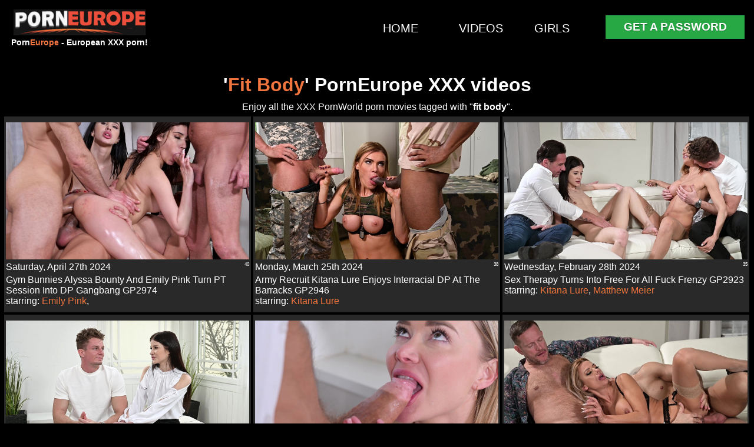

--- FILE ---
content_type: text/html; charset=UTF-8
request_url: https://porneurope.com/tags/fit-body/
body_size: 13507
content:

<!DOCTYPE html>
<html lang="en">
<head>

<!-- Global site tag (gtag.js) - Google Analytics -->
<script async src="https://www.googletagmanager.com/gtag/js?id=UA-62564624-10"></script>
<script>
  window.dataLayer = window.dataLayer || [];
  function gtag(){dataLayer.push(arguments);}
  gtag('js', new Date());

  gtag('config', 'UA-62564624-10');
</script>

<!-- schema -->

<script src="https://ajax.googleapis.com/ajax/libs/jquery/3.3.1/jquery.min.js"></script>
<script src="https://kit.fontawesome.com/2a91aa20b1.js"></script>

<meta http-equiv="X-UA-Compatible" content="IE=edge">
    <meta charset="UTF-8">
    <meta name="viewport" content="width=device-width, initial-scale=1.0, shrink-to-fit=no">
    <title>Fit Body PornEurope XXX videos</title>
    <meta description="Fit Body - XXX Pornworld videos featuring Fit Body porn photos and Fit Body adult movies as seen on hte PornWorld.com pornsite.">
    <meta content="index,follow" name="robots">

    <meta property="og:url" content="https://porneurope.com/tags/fit-body/" />
  <meta property="og:type" content="website" />
  <meta property="og:title" content="Fit Body PornEurope XXX videos" />
  <meta property="og:description" content="Fit Body - XXX Pornworld videos featuring Fit Body porn photos and Fit Body adult movies as seen on hte PornWorld.com pornsite." />
  <meta property="og:image" content="/pornworld.png" />


<meta name="twitter:card" content="summary_large_image">
<meta name="twitter:site" content="@TWITTER_HANDLE">
<meta name="twitter:creator" content="@TWITTER_HANDLE">
<meta name="twitter:title" content="Fit Body PornEurope XXX videos">
<meta name="twitter:description" content="Fit Body - XXX Pornworld videos featuring Fit Body porn photos and Fit Body adult movies as seen on hte PornWorld.com pornsite.">
<meta name="twitter:image" content="/pornworld.png">

    <link rel="canonical" href="https://porneurope.com/tags/fit-body/" />
    <link href="https://fonts.googleapis.com/css2?family=Noto+Sans&display=swap" rel="stylesheet"> 
    <link rel="stylesheet" href="/tour/css/pornworld-styles.css">
    <link rel="shortcut icon" href="/favicon.ico" type="image/x-icon"/>
</head>
<body style="margin:0;padding:0">


<div class="container">



<div class="sticky" style="display:flex; width:100%;background-color: #000000; z-index: 1">
<div id="headerLogo">
        <div class="mainMenuContainer">
               <div class="menuHeader">
                <div style="width: 100%">

             
                <div class="logoContainer">
                                <div><A href="/" id="logoHeader"><img src="/porneurope.png" style="max-width: 225px" alt="PornEurope - PornWorld"></a></div>
                                <div style="font-size: 0.9em;font-weight: bold;"><a href="/">Porn<span style="color: #f0753e">Europe</span></a> - European XXX porn!</div>
                </div>

                </div>
</div>
        
        
        <div class="menuNavContainer">
        <div class="menuNavItem"><A href="/">HOME</A></div>
        <div class="menuNavItem"><A href="/videos">VIDEOS</A></div>
        <div class="menuNavItem"><A href="/girls">GIRLS</a></div>
        <!-- <div class="menuNavItem">TAGS</div> -->

        <div class="joinButton"><A href="https://pornworld.com/?aff=F80WVXMDNW_PornEurope#join-us">GET A PASSWORD</A></div>
        </div>
        </div>
                    
                   
                    
        </div>

</div>




<div class="headingContainer">
    <h1>'<span style='color: #f0753e'>Fit Body</span>' PornEurope XXX videos</h1>

    <div style="padding: 10px 0 0 0">Enjoy all the XXX PornWorld porn movies tagged with "<strong>fit body</strong>".</div>
    </div>
<div class="listingContainer">
        <div class="epPreviewContainer">
        <div><a href="https://porneurope.com/videos/gym_bunnies_alyssa_bounty_and_emily_pink_turn_pt_session_into_dp_gangbang_gp2974-1289036" ><img src="https://porneurope.com/photos/1289036-gym_bunnies_alyssa_bounty_and_emily_pink_turn_pt_session_into_dp_gangbang_gp2974.jpg" style="width: 100%" alt="Pornworld Gym Bunnies Alyssa Bounty And Emily Pink Turn PT Session Into DP Gangbang GP2974"></a></div>
       <div style="width: 100%; display: flex;">
        
        <div>Saturday, April 27th 2024</div>
                 
<div style="display: flex; width: 100%;flex: 1; justify-content: flex-end; font-size: 0.5em">40</div>
       </div>
        <div class="textTitleContainer"><a href="https://porneurope.com/videos/gym_bunnies_alyssa_bounty_and_emily_pink_turn_pt_session_into_dp_gangbang_gp2974-1289036" >Gym Bunnies Alyssa Bounty And Emily Pink Turn PT Session Into DP Gangbang GP2974</a></div>
                <div class="femaleLinks">starring: <a href="http://porneurope.com//girls/5250/emily_pink">Emily Pink</a>, <a href="http://porneurope.com//girls/99113/"></a></div>
            </div>
    <div class="epPreviewContainer">
        <div><a href="https://porneurope.com/videos/army_recruit_kitana_lure_enjoys_interracial_dp_at_the_barracks_gp2946-1149368" ><img src="https://porneurope.com/photos/1149368-army_recruit_kitana_lure_enjoys_interracial_dp_at_the_barracks_gp2946.jpg" style="width: 100%" alt="Pornworld Army Recruit Kitana Lure Enjoys Interracial DP At The Barracks GP2946"></a></div>
       <div style="width: 100%; display: flex;">
        
        <div>Monday, March 25th 2024</div>
                 
<div style="display: flex; width: 100%;flex: 1; justify-content: flex-end; font-size: 0.5em">38</div>
       </div>
        <div class="textTitleContainer"><a href="https://porneurope.com/videos/army_recruit_kitana_lure_enjoys_interracial_dp_at_the_barracks_gp2946-1149368" >Army Recruit Kitana Lure Enjoys Interracial DP At The Barracks GP2946</a></div>
                <div class="femaleLinks">starring: <a href="http://porneurope.com//girls/2967/kitana_lure">Kitana Lure</a></div>
            </div>
    <div class="epPreviewContainer">
        <div><a href="https://porneurope.com/videos/sex_therapy_turns_into_free_for_all_fuck_frenzy_gp2923-1108345" ><img src="https://porneurope.com/photos/1108345-sex_therapy_turns_into_free_for_all_fuck_frenzy_gp2923.jpg" style="width: 100%" alt="Pornworld Sex Therapy Turns Into Free For All Fuck Frenzy GP2923"></a></div>
       <div style="width: 100%; display: flex;">
        
        <div>Wednesday, February 28th 2024</div>
                 
<div style="display: flex; width: 100%;flex: 1; justify-content: flex-end; font-size: 0.5em">35</div>
       </div>
        <div class="textTitleContainer"><a href="https://porneurope.com/videos/sex_therapy_turns_into_free_for_all_fuck_frenzy_gp2923-1108345" >Sex Therapy Turns Into Free For All Fuck Frenzy GP2923</a></div>
                <div class="femaleLinks">starring: <a href="http://porneurope.com//girls/2967/kitana_lure">Kitana Lure</a>, <a href="http://porneurope.com//girls/108726/matthew_meier">Matthew Meier</a></div>
            </div>
    <div class="epPreviewContainer">
        <div><a href="https://porneurope.com/videos/dr_kitana_lure_and_sophie_weber_share_double_ended_glass_dildo_gp2922-1108318" ><img src="https://porneurope.com/photos/1108318-dr_kitana_lure_and_sophie_weber_share_double_ended_glass_dildo_gp2922.jpg" style="width: 100%" alt="Pornworld Dr Kitana Lure And Sophie Weber Share Double Ended Glass Dildo GP2922"></a></div>
       <div style="width: 100%; display: flex;">
        
        <div>Monday, February 26th 2024</div>
                 
<div style="display: flex; width: 100%;flex: 1; justify-content: flex-end; font-size: 0.5em">42</div>
       </div>
        <div class="textTitleContainer"><a href="https://porneurope.com/videos/dr_kitana_lure_and_sophie_weber_share_double_ended_glass_dildo_gp2922-1108318" >Dr Kitana Lure And Sophie Weber Share Double Ended Glass Dildo GP2922</a></div>
                <div class="femaleLinks">starring: <a href="http://porneurope.com//girls/2967/kitana_lure">Kitana Lure</a></div>
            </div>
    <div class="epPreviewContainer">
        <div><a href="https://porneurope.com/videos/rampant_repair_girl_venera_maxima_gets_all_holes_fucked_by_new_client_gp2920-1073474" ><img src="https://porneurope.com/photos/1073474-rampant_repair_girl_venera_maxima_gets_all_holes_fucked_by_new_client_gp2920.jpg" style="width: 100%" alt="Pornworld Rampant Repair Girl Venera Maxima Gets All Holes Fucked By New Client GP2920"></a></div>
       <div style="width: 100%; display: flex;">
        
        <div>Saturday, February 24th 2024</div>
                 
<div style="display: flex; width: 100%;flex: 1; justify-content: flex-end; font-size: 0.5em">35</div>
       </div>
        <div class="textTitleContainer"><a href="https://porneurope.com/videos/rampant_repair_girl_venera_maxima_gets_all_holes_fucked_by_new_client_gp2920-1073474" >Rampant Repair Girl Venera Maxima Gets All Holes Fucked By New Client GP2920</a></div>
                <div class="femaleLinks">starring: <a href="http://porneurope.com//girls/6993/venera_maxima">Venera Maxima</a></div>
            </div>
    <div class="epPreviewContainer">
        <div><a href="https://porneurope.com/videos/sex_crazed_shalina_devine_enjoys_dp_fuck_frenzy_with_her_hairdresser_gp2917-1070285" ><img src="https://porneurope.com/photos/1070285-sex_crazed_shalina_devine_enjoys_dp_fuck_frenzy_with_her_hairdresser_gp2917.jpg" style="width: 100%" alt="Pornworld Sex Crazed Shalina Devine Enjoys DP Fuck Frenzy With Her Hairdresser GP2917"></a></div>
       <div style="width: 100%; display: flex;">
        
        <div>Wednesday, February 21st 2024</div>
                 
<div style="display: flex; width: 100%;flex: 1; justify-content: flex-end; font-size: 0.5em">33</div>
       </div>
        <div class="textTitleContainer"><a href="https://porneurope.com/videos/sex_crazed_shalina_devine_enjoys_dp_fuck_frenzy_with_her_hairdresser_gp2917-1070285" >Sex Crazed Shalina Devine Enjoys DP Fuck Frenzy With Her Hairdresser GP2917</a></div>
                <div class="femaleLinks">starring: <a href="http://porneurope.com//girls/139885/"></a></div>
            </div>
    <div class="epPreviewContainer">
        <div><a href="https://porneurope.com/videos/valentine_s_day_speed_dating_casual_sex_temptations_chapter_1_gp2910-1053230" ><img src="https://porneurope.com/photos/1053230-valentine_s_day_speed_dating_casual_sex_temptations_chapter_1_gp2910.jpg" style="width: 100%" alt="Pornworld Valentine's Day Speed Dating: Casual Sex Temptations - Chapter 1 - GP2910"></a></div>
       <div style="width: 100%; display: flex;">
        
        <div>Wednesday, February 14th 2024</div>
                 
<div style="display: flex; width: 100%;flex: 1; justify-content: flex-end; font-size: 0.5em">42</div>
       </div>
        <div class="textTitleContainer"><a href="https://porneurope.com/videos/valentine_s_day_speed_dating_casual_sex_temptations_chapter_1_gp2910-1053230" >Valentine's Day Speed Dating: Casual Sex Temptations - Chapter 1 - GP2910</a></div>
                <div class="femaleLinks">starring: <a href="http://porneurope.com//girls/2967/kitana_lure">Kitana Lure</a>, <a href="http://porneurope.com//girls/3290/rebecca_volpetti">Rebecca Volpetti</a>, <a href="http://porneurope.com//girls/138032/"></a></div>
            </div>
    <div class="epPreviewContainer">
        <div><a href="https://porneurope.com/videos/stimulated_slut_tiffany_tatum_takes_ass_pounding_from_bbc_boxing_trainer_gp2909-1020497" ><img src="https://porneurope.com/photos/1020497-stimulated_slut_tiffany_tatum_takes_ass_pounding_from_bbc_boxing_trainer_gp2909.jpg" style="width: 100%" alt="Pornworld Stimulated Slut Tiffany Tatum Takes Ass Pounding From BBC Boxing Trainer GP2909"></a></div>
       <div style="width: 100%; display: flex;">
        
        <div>Monday, February 12th 2024</div>
                 
<div style="display: flex; width: 100%;flex: 1; justify-content: flex-end; font-size: 0.5em">27</div>
       </div>
        <div class="textTitleContainer"><a href="https://porneurope.com/videos/stimulated_slut_tiffany_tatum_takes_ass_pounding_from_bbc_boxing_trainer_gp2909-1020497" >Stimulated Slut Tiffany Tatum Takes Ass Pounding From BBC Boxing Trainer GP2909</a></div>
                <div class="femaleLinks">starring: <a href="http://porneurope.com//girls/3908/tiffany_tatum">Tiffany Tatum</a>, <a href="http://porneurope.com//girls/179432/"></a></div>
            </div>
    <div class="epPreviewContainer">
        <div><a href="https://porneurope.com/videos/always_horny_veronica_leal_treats_journalists_to_dp_fuck_frenzy_gp2907-1020471" ><img src="https://porneurope.com/photos/1020471-always_horny_veronica_leal_treats_journalists_to_dp_fuck_frenzy_gp2907.jpg" style="width: 100%" alt="Pornworld Always Horny Veronica Leal Treats Journalists To DP Fuck Frenzy GP2907"></a></div>
       <div style="width: 100%; display: flex;">
        
        <div>Saturday, February 10th 2024</div>
                 
<div style="display: flex; width: 100%;flex: 1; justify-content: flex-end; font-size: 0.5em">41</div>
       </div>
        <div class="textTitleContainer"><a href="https://porneurope.com/videos/always_horny_veronica_leal_treats_journalists_to_dp_fuck_frenzy_gp2907-1020471" >Always Horny Veronica Leal Treats Journalists To DP Fuck Frenzy GP2907</a></div>
                <div class="femaleLinks">starring: <a href="http://porneurope.com//girls/138032/"></a></div>
            </div>
    <div class="epPreviewContainer">
        <div><a href="https://porneurope.com/videos/busty_boss_shalina_devine_gets_drenched_in_cum_after_assistant_gives_her_an_anal_pounding_gp2893-935150" ><img src="https://porneurope.com/photos/935150-busty_boss_shalina_devine_gets_drenched_in_cum_after_assistant_gives_her_an_anal_pounding_gp2893.jpg" style="width: 100%" alt="Pornworld Busty Boss Shalina Devine Gets Drenched In Cum After Assistant Gives Her An Anal Pounding GP2893"></a></div>
       <div style="width: 100%; display: flex;">
        
        <div>Tuesday, January 23rd 2024</div>
                 
<div style="display: flex; width: 100%;flex: 1; justify-content: flex-end; font-size: 0.5em">45</div>
       </div>
        <div class="textTitleContainer"><a href="https://porneurope.com/videos/busty_boss_shalina_devine_gets_drenched_in_cum_after_assistant_gives_her_an_anal_pounding_gp2893-935150" >Busty Boss Shalina Devine Gets Drenched In Cum After Assistant Gives Her An Anal Pounding GP2893</a></div>
                <div class="femaleLinks">starring: <a href="http://porneurope.com//girls/108726/matthew_meier">Matthew Meier</a>, <a href="http://porneurope.com//girls/139885/"></a></div>
            </div>
    <div class="epPreviewContainer">
        <div><a href="https://porneurope.com/videos/horny_housewife_vittoria_divine_invites_lovers_over_for_dp_threesome_gp2892-935083" ><img src="https://porneurope.com/photos/935083-horny_housewife_vittoria_divine_invites_lovers_over_for_dp_threesome_gp2892.jpg" style="width: 100%" alt="Pornworld Horny Housewife Vittoria Divine Invites Lovers Over For DP Threesome GP2892"></a></div>
       <div style="width: 100%; display: flex;">
        
        <div>Monday, January 22nd 2024</div>
                 
<div style="display: flex; width: 100%;flex: 1; justify-content: flex-end; font-size: 0.5em">37</div>
       </div>
        <div class="textTitleContainer"><a href="https://porneurope.com/videos/horny_housewife_vittoria_divine_invites_lovers_over_for_dp_threesome_gp2892-935083" >Horny Housewife Vittoria Divine Invites Lovers Over For DP Threesome GP2892</a></div>
                <div class="femaleLinks">starring: <a href="http://porneurope.com//girls/121707/"></a></div>
            </div>
    <div class="epPreviewContainer">
        <div><a href="https://porneurope.com/videos/boxing_babe_veronica_leal_enjoys_dp_from_her_bbc_trainers_gp2889-919982" ><img src="https://porneurope.com/photos/919982-boxing_babe_veronica_leal_enjoys_dp_from_her_bbc_trainers_gp2889.jpg" style="width: 100%" alt="Pornworld Boxing Babe Veronica Leal Enjoys DP From Her BBC Trainers GP2889"></a></div>
       <div style="width: 100%; display: flex;">
        
        <div>Friday, January 19th 2024</div>
                 
<div style="display: flex; width: 100%;flex: 1; justify-content: flex-end; font-size: 0.5em">54</div>
       </div>
        <div class="textTitleContainer"><a href="https://porneurope.com/videos/boxing_babe_veronica_leal_enjoys_dp_from_her_bbc_trainers_gp2889-919982" >Boxing Babe Veronica Leal Enjoys DP From Her BBC Trainers GP2889</a></div>
                <div class="femaleLinks">starring: <a href="http://porneurope.com//girls/138032/"></a>, <a href="http://porneurope.com//girls/179432/"></a></div>
            </div>
    <div class="epPreviewContainer">
        <div><a href="https://porneurope.com/videos/flirtacious_teen_lea_guerlin_bends_over_for_doggystyle_fuck_from_new_neighbour_gp2888-919961" ><img src="https://porneurope.com/photos/919961-flirtacious_teen_lea_guerlin_bends_over_for_doggystyle_fuck_from_new_neighbour_gp2888.jpg" style="width: 100%" alt="Pornworld Flirtacious Teen Lea Guerlin Bends Over For Doggystyle Fuck From New Neighbour GP2888"></a></div>
       <div style="width: 100%; display: flex;">
        
        <div>Thursday, January 18th 2024</div>
                 
<div style="display: flex; width: 100%;flex: 1; justify-content: flex-end; font-size: 0.5em">47</div>
       </div>
        <div class="textTitleContainer"><a href="https://porneurope.com/videos/flirtacious_teen_lea_guerlin_bends_over_for_doggystyle_fuck_from_new_neighbour_gp2888-919961" >Flirtacious Teen Lea Guerlin Bends Over For Doggystyle Fuck From New Neighbour GP2888</a></div>
                <div class="femaleLinks">starring: <a href="http://porneurope.com//girls/11153/"></a></div>
            </div>
    <div class="epPreviewContainer">
        <div><a href="https://porneurope.com/videos/horny_ballerina_alexa_flexy_orgasms_with_a_glass_dildo_after_masturbating_gp2871-840115" ><img src="https://porneurope.com/photos/840115-horny_ballerina_alexa_flexy_orgasms_with_a_glass_dildo_after_masturbating_gp2871.jpg" style="width: 100%" alt="Pornworld Horny Ballerina Alexa Flexy Orgasms With A Glass Dildo After Masturbating GP2871"></a></div>
       <div style="width: 100%; display: flex;">
        
        <div>Saturday, December 30th 2023</div>
                 
<div style="display: flex; width: 100%;flex: 1; justify-content: flex-end; font-size: 0.5em">37</div>
       </div>
        <div class="textTitleContainer"><a href="https://porneurope.com/videos/horny_ballerina_alexa_flexy_orgasms_with_a_glass_dildo_after_masturbating_gp2871-840115" >Horny Ballerina Alexa Flexy Orgasms With A Glass Dildo After Masturbating GP2871</a></div>
                <div class="femaleLinks">starring: <a href="http://porneurope.com//girls/4763/alexa_flexy">Alexa Flexy</a></div>
            </div>
    <div class="epPreviewContainer">
        <div><a href="https://porneurope.com/videos/nympho_babe_shalina_devine_takes_anal_slamming_on_vacation_gp2842-751554" ><img src="https://porneurope.com/photos/751554-nympho_babe_shalina_devine_takes_anal_slamming_on_vacation_gp2842.jpg" style="width: 100%" alt="Pornworld Nympho Babe Shalina Devine Takes Anal Slamming On Vacation GP2842"></a></div>
       <div style="width: 100%; display: flex;">
        
        <div>Thursday, November 30th 2023</div>
                 
<div style="display: flex; width: 100%;flex: 1; justify-content: flex-end; font-size: 0.5em">26</div>
       </div>
        <div class="textTitleContainer"><a href="https://porneurope.com/videos/nympho_babe_shalina_devine_takes_anal_slamming_on_vacation_gp2842-751554" >Nympho Babe Shalina Devine Takes Anal Slamming On Vacation GP2842</a></div>
                <div class="femaleLinks">starring: <a href="http://porneurope.com//girls/2601/shalina_devine">Shalina Devine</a></div>
            </div>
    <div class="epPreviewContainer">
        <div><a href="https://porneurope.com/videos/filthy_milf_kitana_lure_tempts_bbc_into_health_spa_dp_threesome_gp2840-696747" ><img src="https://porneurope.com/photos/696747-filthy_milf_kitana_lure_tempts_bbc_into_health_spa_dp_threesome_gp2840.jpg" style="width: 100%" alt="Pornworld Filthy MILF Kitana Lure Tempts BBC Into Health Spa DP Threesome GP2840"></a></div>
       <div style="width: 100%; display: flex;">
        
        <div>Tuesday, November 28th 2023</div>
                 
<div style="display: flex; width: 100%;flex: 1; justify-content: flex-end; font-size: 0.5em">17</div>
       </div>
        <div class="textTitleContainer"><a href="https://porneurope.com/videos/filthy_milf_kitana_lure_tempts_bbc_into_health_spa_dp_threesome_gp2840-696747" >Filthy MILF Kitana Lure Tempts BBC Into Health Spa DP Threesome GP2840</a></div>
                <div class="femaleLinks">starring: <a href="http://porneurope.com//girls/2967/kitana_lure">Kitana Lure</a></div>
            </div>
    <div class="epPreviewContainer">
        <div><a href="https://porneurope.com/videos/slutty_blondes_ria_sunn_and_venera_maxima_enjoy_lesbian_sex_session_gp2804-608931" ><img src="https://porneurope.com/photos/608931-slutty_blondes_ria_sunn_and_venera_maxima_enjoy_lesbian_sex_session_gp2804.jpg" style="width: 100%" alt="Pornworld Slutty Blondes Ria Sunn And Venera Maxima Enjoy Lesbian Sex Session GP2804"></a></div>
       <div style="width: 100%; display: flex;">
        
        <div>Wednesday, October 18th 2023</div>
                 
<div style="display: flex; width: 100%;flex: 1; justify-content: flex-end; font-size: 0.5em">21</div>
       </div>
        <div class="textTitleContainer"><a href="https://porneurope.com/videos/slutty_blondes_ria_sunn_and_venera_maxima_enjoy_lesbian_sex_session_gp2804-608931" >Slutty Blondes Ria Sunn And Venera Maxima Enjoy Lesbian Sex Session GP2804</a></div>
                <div class="femaleLinks">starring: <a href="http://porneurope.com//girls/3110/ria_sunn">Ria Sunn</a>, <a href="http://porneurope.com//girls/6993/venera_maxima">Venera Maxima</a></div>
            </div>
    <div class="epPreviewContainer">
        <div><a href="https://porneurope.com/videos/rampant_realtor_zlata_shine_fucks_her_new_client_to_seal_the_deal_gp2790-542739" ><img src="https://porneurope.com/photos/542739-rampant_realtor_zlata_shine_fucks_her_new_client_to_seal_the_deal_gp2790.jpg" style="width: 100%" alt="Pornworld Rampant Realtor Zlata Shine Fucks Her New Client To Seal The Deal GP2790"></a></div>
       <div style="width: 100%; display: flex;">
        
        <div>Monday, October 2nd 2023</div>
                 
<div style="display: flex; width: 100%;flex: 1; justify-content: flex-end; font-size: 0.5em">22</div>
       </div>
        <div class="textTitleContainer"><a href="https://porneurope.com/videos/rampant_realtor_zlata_shine_fucks_her_new_client_to_seal_the_deal_gp2790-542739" >Rampant Realtor Zlata Shine Fucks Her New Client To Seal The Deal GP2790</a></div>
                <div class="femaleLinks">starring: <a href="http://porneurope.com//girls/100165/zlata_shine">Zlata Shine</a></div>
            </div>
    <div class="epPreviewContainer">
        <div><a href="https://porneurope.com/videos/cock_hungry_housewife_venera_maxima_fulfills_her_dp_threesome_fantasy_gp2788-537489" ><img src="https://porneurope.com/photos/537489-cock_hungry_housewife_venera_maxima_fulfills_her_dp_threesome_fantasy_gp2788.jpg" style="width: 100%" alt="Pornworld Cock Hungry Housewife Venera Maxima Fulfills Her DP Threesome Fantasy GP2788"></a></div>
       <div style="width: 100%; display: flex;">
        
        <div>Saturday, September 30th 2023</div>
                 
<div style="display: flex; width: 100%;flex: 1; justify-content: flex-end; font-size: 0.5em">22</div>
       </div>
        <div class="textTitleContainer"><a href="https://porneurope.com/videos/cock_hungry_housewife_venera_maxima_fulfills_her_dp_threesome_fantasy_gp2788-537489" >Cock Hungry Housewife Venera Maxima Fulfills Her DP Threesome Fantasy GP2788</a></div>
                <div class="femaleLinks">starring: <a href="http://porneurope.com//girls/6993/venera_maxima">Venera Maxima</a></div>
            </div>
    <div class="epPreviewContainer">
        <div><a href="https://porneurope.com/videos/playful_babe_sladyen_skaya_invites_stranger_back_for_no_strings_anal_gp2787-542537" ><img src="https://porneurope.com/photos/542537-playful_babe_sladyen_skaya_invites_stranger_back_for_no_strings_anal_gp2787.jpg" style="width: 100%" alt="Pornworld Playful Babe Sladyen Skaya Invites Stranger Back For No Strings Anal GP2787"></a></div>
       <div style="width: 100%; display: flex;">
        
        <div>Friday, September 29th 2023</div>
                 
<div style="display: flex; width: 100%;flex: 1; justify-content: flex-end; font-size: 0.5em">30</div>
       </div>
        <div class="textTitleContainer"><a href="https://porneurope.com/videos/playful_babe_sladyen_skaya_invites_stranger_back_for_no_strings_anal_gp2787-542537" >Playful Babe Sladyen Skaya Invites Stranger Back For No Strings Anal GP2787</a></div>
                <div class="femaleLinks">starring: <a href="http://porneurope.com//girls/132225/"></a></div>
            </div>
    <div class="epPreviewContainer">
        <div><a href="https://porneurope.com/videos/busty_bikini_babe_kitana_lure_bends_over_for_dp_pounding_by_the_pool_gp2786-544013" ><img src="https://porneurope.com/photos/544013-busty_bikini_babe_kitana_lure_bends_over_for_dp_pounding_by_the_pool_gp2786.jpg" style="width: 100%" alt="Pornworld Busty Bikini Babe Kitana Lure Bends Over For DP Pounding By The Pool GP2786"></a></div>
       <div style="width: 100%; display: flex;">
        
        <div>Thursday, September 28th 2023</div>
                 
<div style="display: flex; width: 100%;flex: 1; justify-content: flex-end; font-size: 0.5em">23</div>
       </div>
        <div class="textTitleContainer"><a href="https://porneurope.com/videos/busty_bikini_babe_kitana_lure_bends_over_for_dp_pounding_by_the_pool_gp2786-544013" >Busty Bikini Babe Kitana Lure Bends Over For DP Pounding By The Pool GP2786</a></div>
                <div class="femaleLinks">starring: <a href="http://porneurope.com//girls/2967/kitana_lure">Kitana Lure</a></div>
            </div>
    <div class="epPreviewContainer">
        <div><a href="https://porneurope.com/videos/venera_maxima_turns_boxing_lesson_into_a_dp_workout_with_2_studs_gp2780-532856" ><img src="https://porneurope.com/photos/532856-venera_maxima_turns_boxing_lesson_into_a_dp_workout_with_2_studs_gp2780.jpg" style="width: 100%" alt="Pornworld Venera Maxima Turns Boxing Lesson Into A DP Workout With 2 Studs GP2780"></a></div>
       <div style="width: 100%; display: flex;">
        
        <div>Friday, September 22nd 2023</div>
                 
<div style="display: flex; width: 100%;flex: 1; justify-content: flex-end; font-size: 0.5em">34</div>
       </div>
        <div class="textTitleContainer"><a href="https://porneurope.com/videos/venera_maxima_turns_boxing_lesson_into_a_dp_workout_with_2_studs_gp2780-532856" >Venera Maxima Turns Boxing Lesson Into A DP Workout With 2 Studs GP2780</a></div>
                <div class="femaleLinks">starring: <a href="http://porneurope.com//girls/6993/venera_maxima">Venera Maxima</a></div>
            </div>
    <div class="epPreviewContainer">
        <div><a href="https://porneurope.com/videos/seductive_blonde_avrora_lacosta_pays_her_delivery_guy_with_anal_gp2772-490077" ><img src="https://porneurope.com/photos/490077-seductive_blonde_avrora_lacosta_pays_her_delivery_guy_with_anal_gp2772.jpg" style="width: 100%" alt="Pornworld Seductive Blonde Avrora Lacosta Pays Her Delivery Guy With Anal GP2772"></a></div>
       <div style="width: 100%; display: flex;">
        
        <div>Tuesday, September 12th 2023</div>
                 
<div style="display: flex; width: 100%;flex: 1; justify-content: flex-end; font-size: 0.5em">38</div>
       </div>
        <div class="textTitleContainer"><a href="https://porneurope.com/videos/seductive_blonde_avrora_lacosta_pays_her_delivery_guy_with_anal_gp2772-490077" >Seductive Blonde Avrora Lacosta Pays Her Delivery Guy With Anal GP2772</a></div>
                <div class="femaleLinks">starring: <a href="http://porneurope.com//girls/122895/avrora_lacosta">Avrora Lacosta</a></div>
            </div>
    <div class="epPreviewContainer">
        <div><a href="https://porneurope.com/videos/slutty_blondes_candee_licious_and_shalina_devine_enjoy_strap_on_fun_gp2768-485146" ><img src="https://porneurope.com/photos/485146-slutty_blondes_candee_licious_and_shalina_devine_enjoy_strap_on_fun_gp2768.jpg" style="width: 100%" alt="Pornworld Slutty Blondes Candee Licious And Shalina Devine Enjoy Strap On Fun GP2768"></a></div>
       <div style="width: 100%; display: flex;">
        
        <div>Thursday, September 7th 2023</div>
                 
<div style="display: flex; width: 100%;flex: 1; justify-content: flex-end; font-size: 0.5em">15</div>
       </div>
        <div class="textTitleContainer"><a href="https://porneurope.com/videos/slutty_blondes_candee_licious_and_shalina_devine_enjoy_strap_on_fun_gp2768-485146" >Slutty Blondes Candee Licious And Shalina Devine Enjoy Strap On Fun GP2768</a></div>
                <div class="femaleLinks">starring: <a href="http://porneurope.com//girls/2601/shalina_devine">Shalina Devine</a>, <a href="http://porneurope.com//girls/4173/candee_licious">Candee Licious</a></div>
            </div>
    <div class="epPreviewContainer">
        <div><a href="https://porneurope.com/videos/nympho_tourist_veronica_leal_squirts_during_dp_fuck_frenzy_gp2767-515980" ><img src="https://porneurope.com/photos/515980-nympho_tourist_veronica_leal_squirts_during_dp_fuck_frenzy_gp2767.jpg" style="width: 100%" alt="Pornworld Nympho Tourist Veronica Leal Squirts During DP Fuck Frenzy GP2767"></a></div>
       <div style="width: 100%; display: flex;">
        
        <div>Wednesday, September 6th 2023</div>
                 
<div style="display: flex; width: 100%;flex: 1; justify-content: flex-end; font-size: 0.5em">16</div>
       </div>
        <div class="textTitleContainer"><a href="https://porneurope.com/videos/nympho_tourist_veronica_leal_squirts_during_dp_fuck_frenzy_gp2767-515980" >Nympho Tourist Veronica Leal Squirts During DP Fuck Frenzy GP2767</a></div>
                <div class="femaleLinks">starring: <a href="http://porneurope.com//girls/4045/veronica_leal">Veronica Leal</a></div>
            </div>
    <div class="epPreviewContainer">
        <div><a href="https://porneurope.com/videos/bi_babes_kitana_lure_and_ania_kinski_share_a_glass_dildo_before_threesome_fun_gp2759-478942" ><img src="https://porneurope.com/photos/478942-bi_babes_kitana_lure_and_ania_kinski_share_a_glass_dildo_before_threesome_fun_gp2759.jpg" style="width: 100%" alt="Pornworld Bi Babes Kitana Lure And Ania Kinski Share A Glass Dildo Before Threesome Fun GP2759"></a></div>
       <div style="width: 100%; display: flex;">
        
        <div>Monday, August 28th 2023</div>
                 
<div style="display: flex; width: 100%;flex: 1; justify-content: flex-end; font-size: 0.5em">14</div>
       </div>
        <div class="textTitleContainer"><a href="https://porneurope.com/videos/bi_babes_kitana_lure_and_ania_kinski_share_a_glass_dildo_before_threesome_fun_gp2759-478942" >Bi Babes Kitana Lure And Ania Kinski Share A Glass Dildo Before Threesome Fun GP2759</a></div>
                <div class="femaleLinks">starring: <a href="http://porneurope.com//girls/2967/kitana_lure">Kitana Lure</a>, <a href="http://porneurope.com//girls/3412/ania_kinski">Ania Kinski</a></div>
            </div>
    <div class="epPreviewContainer">
        <div><a href="https://porneurope.com/videos/horny_girl_next_door_kama_oxi_seduces_shy_neighbour_into_fuck_frenzy_gp2754-482542" ><img src="https://porneurope.com/photos/482542-horny_girl_next_door_kama_oxi_seduces_shy_neighbour_into_fuck_frenzy_gp2754.jpg" style="width: 100%" alt="Pornworld Horny Girl Next Door Kama Oxi Seduces Shy Neighbour Into Fuck Frenzy GP2754"></a></div>
       <div style="width: 100%; display: flex;">
        
        <div>Wednesday, August 23rd 2023</div>
                 
<div style="display: flex; width: 100%;flex: 1; justify-content: flex-end; font-size: 0.5em">18</div>
       </div>
        <div class="textTitleContainer"><a href="https://porneurope.com/videos/horny_girl_next_door_kama_oxi_seduces_shy_neighbour_into_fuck_frenzy_gp2754-482542" >Horny Girl Next Door Kama Oxi Seduces Shy Neighbour Into Fuck Frenzy GP2754</a></div>
                <div class="femaleLinks">starring: <a href="http://porneurope.com//girls/132940/"></a></div>
            </div>
    <div class="epPreviewContainer">
        <div><a href="https://porneurope.com/videos/nympho_teen_missy_luv_talks_hung_teacher_into_fucking_her_tight_pussy_gp2753-476706" ><img src="https://porneurope.com/photos/476706-nympho_teen_missy_luv_talks_hung_teacher_into_fucking_her_tight_pussy_gp2753.jpg" style="width: 100%" alt="Pornworld Nympho Teen Missy Luv Talks Hung Teacher Into Fucking Her Tight Pussy GP2753"></a></div>
       <div style="width: 100%; display: flex;">
        
        <div>Tuesday, August 22nd 2023</div>
                 
<div style="display: flex; width: 100%;flex: 1; justify-content: flex-end; font-size: 0.5em">19</div>
       </div>
        <div class="textTitleContainer"><a href="https://porneurope.com/videos/nympho_teen_missy_luv_talks_hung_teacher_into_fucking_her_tight_pussy_gp2753-476706" >Nympho Teen Missy Luv Talks Hung Teacher Into Fucking Her Tight Pussy GP2753</a></div>
                <div class="femaleLinks">starring: <a href="http://porneurope.com//girls/4243/missy_luv">Missy Luv</a>, <a href="http://porneurope.com//girls/108726/matthew_meier">Matthew Meier</a></div>
            </div>
    <div class="epPreviewContainer">
        <div><a href="https://porneurope.com/videos/busty_student_josephine_seduces_teacher_into_private_sex_education_tuition_gp2750-476685" ><img src="https://porneurope.com/photos/476685-busty_student_josephine_seduces_teacher_into_private_sex_education_tuition_gp2750.jpg" style="width: 100%" alt="Pornworld Busty Student Josephine Seduces Teacher Into Private Sex Education Tuition GP2750"></a></div>
       <div style="width: 100%; display: flex;">
        
        <div>Saturday, August 19th 2023</div>
                 
<div style="display: flex; width: 100%;flex: 1; justify-content: flex-end; font-size: 0.5em">15</div>
       </div>
        <div class="textTitleContainer"><a href="https://porneurope.com/videos/busty_student_josephine_seduces_teacher_into_private_sex_education_tuition_gp2750-476685" >Busty Student Josephine Seduces Teacher Into Private Sex Education Tuition GP2750</a></div>
                <div class="femaleLinks">starring: <a href="http://porneurope.com//girls/4577/josephine">Josephine</a></div>
            </div>
    <div class="epPreviewContainer">
        <div><a href="https://porneurope.com/videos/hung_poker_stud_daydreams_of_girl_cosplay_ass_fucking_with_vanessa_sky_gp2745-470191" ><img src="https://porneurope.com/photos/470191-hung_poker_stud_daydreams_of_girl_cosplay_ass_fucking_with_vanessa_sky_gp2745.jpg" style="width: 100%" alt="Pornworld Hung Poker Stud Daydreams Of girl Cosplay Ass Fucking With Vanessa Sky GP2745"></a></div>
       <div style="width: 100%; display: flex;">
        
        <div>Sunday, August 13th 2023</div>
                 
<div style="display: flex; width: 100%;flex: 1; justify-content: flex-end; font-size: 0.5em">22</div>
       </div>
        <div class="textTitleContainer"><a href="https://porneurope.com/videos/hung_poker_stud_daydreams_of_girl_cosplay_ass_fucking_with_vanessa_sky_gp2745-470191" >Hung Poker Stud Daydreams Of girl Cosplay Ass Fucking With Vanessa Sky GP2745</a></div>
                <div class="femaleLinks">starring: <a href="http://porneurope.com//girls/9364/"></a></div>
            </div>
    <div class="epPreviewContainer">
        <div><a href="https://porneurope.com/videos/cheating_housewife_kitana_lure_enjoys_a_dp_surprise_from_her_fuck_buddy_gp2744-470060" ><img src="https://porneurope.com/photos/470060-cheating_housewife_kitana_lure_enjoys_a_dp_surprise_from_her_fuck_buddy_gp2744.jpg" style="width: 100%" alt="Pornworld Cheating Housewife Kitana Lure Enjoys A DP Surprise From Her Fuck Buddy GP2744"></a></div>
       <div style="width: 100%; display: flex;">
        
        <div>Saturday, August 12th 2023</div>
                 
<div style="display: flex; width: 100%;flex: 1; justify-content: flex-end; font-size: 0.5em">17</div>
       </div>
        <div class="textTitleContainer"><a href="https://porneurope.com/videos/cheating_housewife_kitana_lure_enjoys_a_dp_surprise_from_her_fuck_buddy_gp2744-470060" >Cheating Housewife Kitana Lure Enjoys A DP Surprise From Her Fuck Buddy GP2744</a></div>
                <div class="femaleLinks">starring: <a href="http://porneurope.com//girls/2967/kitana_lure">Kitana Lure</a></div>
            </div>
    <div class="epPreviewContainer">
        <div><a href="https://porneurope.com/videos/cheating_housewife_shalina_devine_eats_spunk_after_anal_destruction_gp2743-470055" ><img src="https://porneurope.com/photos/470055-cheating_housewife_shalina_devine_eats_spunk_after_anal_destruction_gp2743.jpg" style="width: 100%" alt="Pornworld Cheating Housewife Shalina Devine Eats Spunk After Anal Destruction GP2743"></a></div>
       <div style="width: 100%; display: flex;">
        
        <div>Friday, August 11th 2023</div>
                 
<div style="display: flex; width: 100%;flex: 1; justify-content: flex-end; font-size: 0.5em">19</div>
       </div>
        <div class="textTitleContainer"><a href="https://porneurope.com/videos/cheating_housewife_shalina_devine_eats_spunk_after_anal_destruction_gp2743-470055" >Cheating Housewife Shalina Devine Eats Spunk After Anal Destruction GP2743</a></div>
                <div class="femaleLinks">starring: <a href="http://porneurope.com//girls/2601/shalina_devine">Shalina Devine</a></div>
            </div>
    <div class="epPreviewContainer">
        <div><a href="https://porneurope.com/videos/naughty_girl_candie_luciani_seduces_her_teacher_into_private_sex_education_gp2741-470053" ><img src="https://porneurope.com/photos/470053-naughty_girl_candie_luciani_seduces_her_teacher_into_private_sex_education_gp2741.jpg" style="width: 100%" alt="Pornworld Naughty girl Candie Luciani Seduces Her Teacher Into Private Sex Education GP2741"></a></div>
       <div style="width: 100%; display: flex;">
        
        <div>Wednesday, August 9th 2023</div>
                 
<div style="display: flex; width: 100%;flex: 1; justify-content: flex-end; font-size: 0.5em">13</div>
       </div>
        <div class="textTitleContainer"><a href="https://porneurope.com/videos/naughty_girl_candie_luciani_seduces_her_teacher_into_private_sex_education_gp2741-470053" >Naughty girl Candie Luciani Seduces Her Teacher Into Private Sex Education GP2741</a></div>
                <div class="femaleLinks">starring: <a href="http://porneurope.com//girls/100127/candie_luciani">Candie Luciani</a></div>
            </div>
    <div class="epPreviewContainer">
        <div><a href="https://porneurope.com/videos/lesbo_lovers_kitana_lure_and_angelica_heart_invite_hung_neighbour_over_for_threesome_gp2734-466528" ><img src="https://porneurope.com/photos/466528-lesbo_lovers_kitana_lure_and_angelica_heart_invite_hung_neighbour_over_for_threesome_gp2734.jpg" style="width: 100%" alt="Pornworld Lesbo Lovers Kitana Lure And Angelica Heart Invite Hung Neighbour Over For Threesome GP2734"></a></div>
       <div style="width: 100%; display: flex;">
        
        <div>Tuesday, August 1st 2023</div>
                 
<div style="display: flex; width: 100%;flex: 1; justify-content: flex-end; font-size: 0.5em">10</div>
       </div>
        <div class="textTitleContainer"><a href="https://porneurope.com/videos/lesbo_lovers_kitana_lure_and_angelica_heart_invite_hung_neighbour_over_for_threesome_gp2734-466528" >Lesbo Lovers Kitana Lure And Angelica Heart Invite Hung Neighbour Over For Threesome GP2734</a></div>
                <div class="femaleLinks">starring: <a href="http://porneurope.com//girls/2967/kitana_lure">Kitana Lure</a>, <a href="http://porneurope.com//girls/4171/angelica_heart">Angelica Heart</a></div>
            </div>
    <div class="epPreviewContainer">
        <div><a href="https://porneurope.com/videos/filthy_gym_slut_venera_maxima_enjoys_dp_workout_with_hung_fitness_trainer_gp2731-453401" ><img src="https://porneurope.com/photos/453401-filthy_gym_slut_venera_maxima_enjoys_dp_workout_with_hung_fitness_trainer_gp2731.jpg" style="width: 100%" alt="Pornworld Filthy Gym Slut Venera Maxima Enjoys DP Workout With Hung Fitness Trainer GP2731"></a></div>
       <div style="width: 100%; display: flex;">
        
        <div>Saturday, July 29th 2023</div>
                 
<div style="display: flex; width: 100%;flex: 1; justify-content: flex-end; font-size: 0.5em">25</div>
       </div>
        <div class="textTitleContainer"><a href="https://porneurope.com/videos/filthy_gym_slut_venera_maxima_enjoys_dp_workout_with_hung_fitness_trainer_gp2731-453401" >Filthy Gym Slut Venera Maxima Enjoys DP Workout With Hung Fitness Trainer GP2731</a></div>
                <div class="femaleLinks">starring: <a href="http://porneurope.com//girls/6993/venera_maxima">Venera Maxima</a></div>
            </div>
    <div class="epPreviewContainer">
        <div><a href="https://porneurope.com/videos/blonde_bffs_candee_licious_and_sky_pierce_take_back_stranger_for_threesome_fun_gp2728-453364" ><img src="https://porneurope.com/photos/453364-blonde_bffs_candee_licious_and_sky_pierce_take_back_stranger_for_threesome_fun_gp2728.jpg" style="width: 100%" alt="Pornworld Blonde BFFs Candee Licious And Sky Pierce Take Back Stranger For Threesome Fun GP2728"></a></div>
       <div style="width: 100%; display: flex;">
        
        <div>Tuesday, July 25th 2023</div>
                 
<div style="display: flex; width: 100%;flex: 1; justify-content: flex-end; font-size: 0.5em">6</div>
       </div>
        <div class="textTitleContainer"><a href="https://porneurope.com/videos/blonde_bffs_candee_licious_and_sky_pierce_take_back_stranger_for_threesome_fun_gp2728-453364" >Blonde BFFs Candee Licious And Sky Pierce Take Back Stranger For Threesome Fun GP2728</a></div>
                <div class="femaleLinks">starring: <a href="http://porneurope.com//girls/4173/candee_licious">Candee Licious</a>, <a href="http://porneurope.com//girls/109647/sky_pierce">Sky Pierce</a></div>
            </div>
    <div class="epPreviewContainer">
        <div><a href="https://porneurope.com/videos/sexually_frustrated_boss_shalina_devine_talks_employees_into_double_penetration_fuck_gp2723-464264" ><img src="https://porneurope.com/photos/464264-sexually_frustrated_boss_shalina_devine_talks_employees_into_double_penetration_fuck_gp2723.jpg" style="width: 100%" alt="Pornworld Sexually Frustrated Boss Shalina Devine Talks Employees Into Double Penetration Fuck GP2723"></a></div>
       <div style="width: 100%; display: flex;">
        
        <div>Wednesday, July 19th 2023</div>
                       </div>
        <div class="textTitleContainer"><a href="https://porneurope.com/videos/sexually_frustrated_boss_shalina_devine_talks_employees_into_double_penetration_fuck_gp2723-464264" >Sexually Frustrated Boss Shalina Devine Talks Employees Into Double Penetration Fuck GP2723</a></div>
                <div class="femaleLinks">starring: <a href="http://porneurope.com//girls/2601/shalina_devine">Shalina Devine</a></div>
            </div>
    <div class="epPreviewContainer">
        <div><a href="https://porneurope.com/videos/busty_boss_josephine_calls_up_big_dick_employee_for_extra_services_gp2722-453391" ><img src="https://porneurope.com/photos/453391-busty_boss_josephine_calls_up_big_dick_employee_for_extra_services_gp2722.jpg" style="width: 100%" alt="Pornworld Busty Boss Josephine Calls Up Big Dick Employee For Extra Services GP2722"></a></div>
       <div style="width: 100%; display: flex;">
        
        <div>Tuesday, July 18th 2023</div>
                 
<div style="display: flex; width: 100%;flex: 1; justify-content: flex-end; font-size: 0.5em">6</div>
       </div>
        <div class="textTitleContainer"><a href="https://porneurope.com/videos/busty_boss_josephine_calls_up_big_dick_employee_for_extra_services_gp2722-453391" >Busty Boss Josephine Calls Up Big Dick Employee For Extra Services GP2722</a></div>
                <div class="femaleLinks">starring: <a href="http://porneurope.com//girls/4577/josephine">Josephine</a></div>
            </div>
    <div class="epPreviewContainer">
        <div><a href="https://porneurope.com/videos/rich_bitch_vanessa_sky_gets_every_hole_slammed_airtight_by_hung_butler_gp2720-462361" ><img src="https://porneurope.com/photos/462361-rich_bitch_vanessa_sky_gets_every_hole_slammed_airtight_by_hung_butler_gp2720.jpg" style="width: 100%" alt="Pornworld Rich Bitch Vanessa Sky Gets Every Hole Slammed Airtight By Hung Butler GP2720"></a></div>
       <div style="width: 100%; display: flex;">
        
        <div>Sunday, July 16th 2023</div>
                       </div>
        <div class="textTitleContainer"><a href="https://porneurope.com/videos/rich_bitch_vanessa_sky_gets_every_hole_slammed_airtight_by_hung_butler_gp2720-462361" >Rich Bitch Vanessa Sky Gets Every Hole Slammed Airtight By Hung Butler GP2720</a></div>
                <div class="femaleLinks">starring: <a href="http://porneurope.com//girls/9364/"></a></div>
            </div>
    <div class="epPreviewContainer">
        <div><a href="https://porneurope.com/videos/busty_babe_anissa_kate_enjoys_oiled_up_lesbo_affair_with_veronica_leal_gp2718-437259" ><img src="https://porneurope.com/photos/437259-busty_babe_anissa_kate_enjoys_oiled_up_lesbo_affair_with_veronica_leal_gp2718.jpg" style="width: 100%" alt="Pornworld Busty Babe Anissa Kate Enjoys Oiled Up Lesbo Affair With Veronica Leal GP2718"></a></div>
       <div style="width: 100%; display: flex;">
        
        <div>Thursday, July 13th 2023</div>
                       </div>
        <div class="textTitleContainer"><a href="https://porneurope.com/videos/busty_babe_anissa_kate_enjoys_oiled_up_lesbo_affair_with_veronica_leal_gp2718-437259" >Busty Babe Anissa Kate Enjoys Oiled Up Lesbo Affair With Veronica Leal GP2718</a></div>
                <div class="femaleLinks">starring: <a href="http://porneurope.com//girls/2816/anissa_kate">Anissa Kate</a>, <a href="http://porneurope.com//girls/4045/veronica_leal">Veronica Leal</a></div>
            </div>
    <div class="epPreviewContainer">
        <div><a href="https://porneurope.com/videos/horny_babe_krystal_webb_slams_herself_with_a_massive_black_dildo_gp2716-437258" ><img src="https://porneurope.com/photos/437258-horny_babe_krystal_webb_slams_herself_with_a_massive_black_dildo_gp2716.jpg" style="width: 100%" alt="Pornworld Horny Babe Krystal Webb Slams Herself With A Massive Black Dildo GP2716"></a></div>
       <div style="width: 100%; display: flex;">
        
        <div>Tuesday, July 11th 2023</div>
                 
<div style="display: flex; width: 100%;flex: 1; justify-content: flex-end; font-size: 0.5em">2</div>
       </div>
        <div class="textTitleContainer"><a href="https://porneurope.com/videos/horny_babe_krystal_webb_slams_herself_with_a_massive_black_dildo_gp2716-437258" >Horny Babe Krystal Webb Slams Herself With A Massive Black Dildo GP2716</a></div>
                <div class="femaleLinks">starring: <a href="http://porneurope.com//girls/4303/krystal_webb">Krystal Webb</a></div>
            </div>
    <div class="epPreviewContainer">
        <div><a href="https://porneurope.com/videos/rampant_repair_girl_sasha_rose_gets_all_holes_demolished_by_big_dick_client_gp2715-445564" ><img src="https://porneurope.com/photos/445564-rampant_repair_girl_sasha_rose_gets_all_holes_demolished_by_big_dick_client_gp2715.jpg" style="width: 100%" alt="Pornworld Rampant Repair Girl Sasha Rose Gets All Holes Demolished By Big Dick Client GP2715"></a></div>
       <div style="width: 100%; display: flex;">
        
        <div>Monday, July 10th 2023</div>
                       </div>
        <div class="textTitleContainer"><a href="https://porneurope.com/videos/rampant_repair_girl_sasha_rose_gets_all_holes_demolished_by_big_dick_client_gp2715-445564" >Rampant Repair Girl Sasha Rose Gets All Holes Demolished By Big Dick Client GP2715</a></div>
                <div class="femaleLinks">starring: <a href="http://porneurope.com//girls/103/sasha_rose">Sasha Rose</a></div>
            </div>
    <div class="epPreviewContainer">
        <div><a href="https://porneurope.com/videos/talented_pianist_kitana_lure_turns_rehearsal_into_rampant_dp_fucking_gp2711-441000" ><img src="https://porneurope.com/photos/441000-talented_pianist_kitana_lure_turns_rehearsal_into_rampant_dp_fucking_gp2711.jpg" style="width: 100%" alt="Pornworld Talented Pianist Kitana Lure Turns Rehearsal Into Rampant DP Fucking GP2711"></a></div>
       <div style="width: 100%; display: flex;">
        
        <div>Thursday, July 6th 2023</div>
                 
<div style="display: flex; width: 100%;flex: 1; justify-content: flex-end; font-size: 0.5em">5</div>
       </div>
        <div class="textTitleContainer"><a href="https://porneurope.com/videos/talented_pianist_kitana_lure_turns_rehearsal_into_rampant_dp_fucking_gp2711-441000" >Talented Pianist Kitana Lure Turns Rehearsal Into Rampant DP Fucking GP2711</a></div>
                <div class="femaleLinks">starring: <a href="http://porneurope.com//girls/2967/kitana_lure">Kitana Lure</a></div>
            </div>
    <div class="epPreviewContainer">
        <div><a href="https://porneurope.com/videos/sightseeing_slut_candee_licious_gets_picked_up_for_anal_sex_session_gp2693-433109" ><img src="https://porneurope.com/photos/433109-sightseeing_slut_candee_licious_gets_picked_up_for_anal_sex_session_gp2693.jpg" style="width: 100%" alt="Pornworld Sightseeing Slut Candee Licious Gets Picked Up For Anal Sex Session GP2693"></a></div>
       <div style="width: 100%; display: flex;">
        
        <div>Friday, June 16th 2023</div>
                 
<div style="display: flex; width: 100%;flex: 1; justify-content: flex-end; font-size: 0.5em">8</div>
       </div>
        <div class="textTitleContainer"><a href="https://porneurope.com/videos/sightseeing_slut_candee_licious_gets_picked_up_for_anal_sex_session_gp2693-433109" >Sightseeing Slut Candee Licious Gets Picked Up For Anal Sex Session GP2693</a></div>
                <div class="femaleLinks">starring: <a href="http://porneurope.com//girls/4173/candee_licious">Candee Licious</a></div>
            </div>
    <div class="epPreviewContainer">
        <div><a href="https://porneurope.com/videos/job_interview_with_victoria_daniels_and_chloe_turns_to_wild_dp_orgy_gp2689-423311" ><img src="https://porneurope.com/photos/423311-job_interview_with_victoria_daniels_and_chloe_turns_to_wild_dp_orgy_gp2689.jpg" style="width: 100%" alt="Pornworld Job Interview with Victoria Daniels and Chloe Turns to Wild DP Orgy GP2689"></a></div>
       <div style="width: 100%; display: flex;">
        
        <div>Monday, June 12th 2023</div>
                 
<div style="display: flex; width: 100%;flex: 1; justify-content: flex-end; font-size: 0.5em">5</div>
       </div>
        <div class="textTitleContainer"><a href="https://porneurope.com/videos/job_interview_with_victoria_daniels_and_chloe_turns_to_wild_dp_orgy_gp2689-423311" >Job Interview with Victoria Daniels and Chloe Turns to Wild DP Orgy GP2689</a></div>
                <div class="femaleLinks">starring: <a href="http://porneurope.com//girls/2728/victoria_daniels">Victoria Daniels</a>, <a href="http://porneurope.com//girls/3801/chloe_lamour">Chloe Lamour</a></div>
            </div>
    <div class="epPreviewContainer">
        <div><a href="https://porneurope.com/videos/oiled_up_bikini_babes_kitana_lure_and_zlata_shine_share_masseuses_cock_gp2684-402750" ><img src="https://porneurope.com/photos/402750-oiled_up_bikini_babes_kitana_lure_and_zlata_shine_share_masseuses_cock_gp2684.jpg" style="width: 100%" alt="Pornworld Oiled Up Bikini Babes Kitana Lure And Zlata Shine Share Masseuses' Cock GP2684"></a></div>
       <div style="width: 100%; display: flex;">
        
        <div>Tuesday, June 6th 2023</div>
                 
<div style="display: flex; width: 100%;flex: 1; justify-content: flex-end; font-size: 0.5em">6</div>
       </div>
        <div class="textTitleContainer"><a href="https://porneurope.com/videos/oiled_up_bikini_babes_kitana_lure_and_zlata_shine_share_masseuses_cock_gp2684-402750" >Oiled Up Bikini Babes Kitana Lure And Zlata Shine Share Masseuses' Cock GP2684</a></div>
                <div class="femaleLinks">starring: <a href="http://porneurope.com//girls/2967/kitana_lure">Kitana Lure</a>, <a href="http://porneurope.com//girls/100165/zlata_shine">Zlata Shine</a></div>
            </div>
    <div class="epPreviewContainer">
        <div><a href="https://porneurope.com/videos/bbc_dp_for_cock_craving_blonde_venera_maxima_from_moving_men_gp2676-401342" ><img src="https://porneurope.com/photos/401342-bbc_dp_for_cock_craving_blonde_venera_maxima_from_moving_men_gp2676.jpg" style="width: 100%" alt="Pornworld BBC DP for Cock-Craving Blonde Venera Maxima from Moving Men GP2676"></a></div>
       <div style="width: 100%; display: flex;">
        
        <div>Monday, May 29th 2023</div>
                 
<div style="display: flex; width: 100%;flex: 1; justify-content: flex-end; font-size: 0.5em">6</div>
       </div>
        <div class="textTitleContainer"><a href="https://porneurope.com/videos/bbc_dp_for_cock_craving_blonde_venera_maxima_from_moving_men_gp2676-401342" >BBC DP for Cock-Craving Blonde Venera Maxima from Moving Men GP2676</a></div>
                <div class="femaleLinks">starring: <a href="http://porneurope.com//girls/6993/venera_maxima">Venera Maxima</a></div>
            </div>
    <div class="epPreviewContainer">
        <div><a href="https://porneurope.com/videos/busty_teacher_kitana_lure_bends_over_for_dp_pounding_from_colleagues_gp2666-395080" ><img src="https://porneurope.com/photos/395080-busty_teacher_kitana_lure_bends_over_for_dp_pounding_from_colleagues_gp2666.jpg" style="width: 100%" alt="Pornworld Busty Teacher Kitana Lure Bends Over For DP Pounding From Colleagues GP2666"></a></div>
       <div style="width: 100%; display: flex;">
        
        <div>Thursday, May 18th 2023</div>
                 
<div style="display: flex; width: 100%;flex: 1; justify-content: flex-end; font-size: 0.5em">6</div>
       </div>
        <div class="textTitleContainer"><a href="https://porneurope.com/videos/busty_teacher_kitana_lure_bends_over_for_dp_pounding_from_colleagues_gp2666-395080" >Busty Teacher Kitana Lure Bends Over For DP Pounding From Colleagues GP2666</a></div>
                <div class="femaleLinks">starring: <a href="http://porneurope.com//girls/2967/kitana_lure">Kitana Lure</a></div>
            </div>
    <div class="epPreviewContainer">
        <div><a href="https://porneurope.com/videos/slutty_fitness_chick_veronica_leal_takes_a_dp_pounding_at_boxing_gym_gp2663-391439" ><img src="https://porneurope.com/photos/391439-slutty_fitness_chick_veronica_leal_takes_a_dp_pounding_at_boxing_gym_gp2663.jpg" style="width: 100%" alt="Pornworld Slutty Fitness Chick Veronica Leal Takes A DP Pounding At Boxing Gym GP2663"></a></div>
       <div style="width: 100%; display: flex;">
        
        <div>Monday, May 15th 2023</div>
                       </div>
        <div class="textTitleContainer"><a href="https://porneurope.com/videos/slutty_fitness_chick_veronica_leal_takes_a_dp_pounding_at_boxing_gym_gp2663-391439" >Slutty Fitness Chick Veronica Leal Takes A DP Pounding At Boxing Gym GP2663</a></div>
                <div class="femaleLinks">starring: <a href="http://porneurope.com//girls/4045/veronica_leal">Veronica Leal</a></div>
            </div>
    <div class="epPreviewContainer">
        <div><a href="https://porneurope.com/videos/horny_real_estate_agent_cherry_kiss_gets_dp_d_for_the_sale_gp2641-350425" ><img src="https://porneurope.com/photos/350425-horny_real_estate_agent_cherry_kiss_gets_dp_d_for_the_sale_gp2641.jpg" style="width: 100%" alt="Pornworld Horny Real Estate Agent Cherry Kiss Gets DP'd For The Sale GP2641"></a></div>
       <div style="width: 100%; display: flex;">
        
        <div>Thursday, April 20th 2023</div>
                 
<div style="display: flex; width: 100%;flex: 1; justify-content: flex-end; font-size: 0.5em">5</div>
       </div>
        <div class="textTitleContainer"><a href="https://porneurope.com/videos/horny_real_estate_agent_cherry_kiss_gets_dp_d_for_the_sale_gp2641-350425" >Horny Real Estate Agent Cherry Kiss Gets DP'd For The Sale GP2641</a></div>
                <div class="femaleLinks">starring: <a href="http://porneurope.com//girls/2574/cherry_kiss">Cherry Kiss</a>, <a href="http://porneurope.com//girls/2601/shalina_devine">Shalina Devine</a></div>
            </div>
    <div class="epPreviewContainer">
        <div><a href="https://porneurope.com/videos/beautiful_ballerina_mia_split_takes_a_pussy_and_ass_pounding_in_the_gym_gp2627-317337" ><img src="https://porneurope.com/photos/317337-beautiful_ballerina_mia_split_takes_a_pussy_and_ass_pounding_in_the_gym_gp2627.jpg" style="width: 100%" alt="Pornworld Beautiful Ballerina Mia Split Takes A Pussy And Ass Pounding In The Gym GP2627"></a></div>
       <div style="width: 100%; display: flex;">
        
        <div>Wednesday, April 5th 2023</div>
                       </div>
        <div class="textTitleContainer"><a href="https://porneurope.com/videos/beautiful_ballerina_mia_split_takes_a_pussy_and_ass_pounding_in_the_gym_gp2627-317337" >Beautiful Ballerina Mia Split Takes A Pussy And Ass Pounding In The Gym GP2627</a></div>
                <div class="femaleLinks">starring: <a href="http://porneurope.com//girls/5106/mia_split">Mia Split</a></div>
            </div>
    <div class="epPreviewContainer">
        <div><a href="https://porneurope.com/videos/slutty_carwash_bffs_kitana_lure_and_zlata_shine_share_a_hard_cock_by_the_pool_gp2625-316816" ><img src="https://porneurope.com/photos/316816-slutty_carwash_bffs_kitana_lure_and_zlata_shine_share_a_hard_cock_by_the_pool_gp2625.jpg" style="width: 100%" alt="Pornworld Slutty Carwash BFFs Kitana Lure and Zlata Shine Share a Hard Cock by the Pool GP2625"></a></div>
       <div style="width: 100%; display: flex;">
        
        <div>Monday, April 3rd 2023</div>
                       </div>
        <div class="textTitleContainer"><a href="https://porneurope.com/videos/slutty_carwash_bffs_kitana_lure_and_zlata_shine_share_a_hard_cock_by_the_pool_gp2625-316816" >Slutty Carwash BFFs Kitana Lure and Zlata Shine Share a Hard Cock by the Pool GP2625</a></div>
                <div class="femaleLinks">starring: <a href="http://porneurope.com//girls/2967/kitana_lure">Kitana Lure</a>, <a href="http://porneurope.com//girls/100165/zlata_shine">Zlata Shine</a></div>
            </div>
    <div class="epPreviewContainer">
        <div><a href="https://porneurope.com/videos/sex_hungry_eden_ivy_sucks_off_her_bosses_and_takes_dp_slamming_during_meeting_gp2624-316195" ><img src="https://porneurope.com/photos/316195-sex_hungry_eden_ivy_sucks_off_her_bosses_and_takes_dp_slamming_during_meeting_gp2624.jpg" style="width: 100%" alt="Pornworld Sex Hungry Eden Ivy Sucks Off Her Bosses And Takes DP Slamming During Meeting GP2624"></a></div>
       <div style="width: 100%; display: flex;">
        
        <div>Sunday, April 2nd 2023</div>
                 
<div style="display: flex; width: 100%;flex: 1; justify-content: flex-end; font-size: 0.5em">6</div>
       </div>
        <div class="textTitleContainer"><a href="https://porneurope.com/videos/sex_hungry_eden_ivy_sucks_off_her_bosses_and_takes_dp_slamming_during_meeting_gp2624-316195" >Sex Hungry Eden Ivy Sucks Off Her Bosses And Takes DP Slamming During Meeting GP2624</a></div>
                <div class="femaleLinks">starring: <a href="http://porneurope.com//girls/99584/eden_ivy">Eden Ivy</a></div>
            </div>
    <div class="epPreviewContainer">
        <div><a href="https://porneurope.com/videos/busty_jennifer_mendez_and_rebecca_volpetti_turn_workout_into_lesbo_session_gp2620-289993" ><img src="https://porneurope.com/photos/289993-busty_jennifer_mendez_and_rebecca_volpetti_turn_workout_into_lesbo_session_gp2620.jpg" style="width: 100%" alt="Pornworld Busty Jennifer Mendez And Rebecca Volpetti Turn Workout Into Lesbo Session GP2620"></a></div>
       <div style="width: 100%; display: flex;">
        
        <div>Tuesday, March 28th 2023</div>
                       </div>
        <div class="textTitleContainer"><a href="https://porneurope.com/videos/busty_jennifer_mendez_and_rebecca_volpetti_turn_workout_into_lesbo_session_gp2620-289993" >Busty Jennifer Mendez And Rebecca Volpetti Turn Workout Into Lesbo Session GP2620</a></div>
                <div class="femaleLinks">starring: <a href="http://porneurope.com//girls/3290/rebecca_volpetti">Rebecca Volpetti</a>, <a href="http://porneurope.com//girls/4871/jennifer_mendez">Jennifer Mendez</a></div>
            </div>
    <div class="epPreviewContainer">
        <div><a href="https://porneurope.com/videos/2_golfers_ditch_their_clubs_to_dp_blonde_bombshell_venera_maxima_by_the_pool_gp2619-313092" ><img src="https://porneurope.com/photos/313092-2_golfers_ditch_their_clubs_to_dp_blonde_bombshell_venera_maxima_by_the_pool_gp2619.jpg" style="width: 100%" alt="Pornworld 2 Golfers Ditch Their Clubs to DP Blonde Bombshell Venera Maxima by the Pool GP2619"></a></div>
       <div style="width: 100%; display: flex;">
        
        <div>Monday, March 27th 2023</div>
                 
<div style="display: flex; width: 100%;flex: 1; justify-content: flex-end; font-size: 0.5em">7</div>
       </div>
        <div class="textTitleContainer"><a href="https://porneurope.com/videos/2_golfers_ditch_their_clubs_to_dp_blonde_bombshell_venera_maxima_by_the_pool_gp2619-313092" >2 Golfers Ditch Their Clubs to DP Blonde Bombshell Venera Maxima by the Pool GP2619</a></div>
                <div class="femaleLinks">starring: <a href="http://porneurope.com//girls/6993/venera_maxima">Venera Maxima</a></div>
            </div>
    <div class="epPreviewContainer">
        <div><a href="https://porneurope.com/videos/playful_bodypainter_shalina_devine_talks_boyfriend_into_messy_anal_pounding_gp2609-295469" ><img src="https://porneurope.com/photos/295469-playful_bodypainter_shalina_devine_talks_boyfriend_into_messy_anal_pounding_gp2609.jpg" style="width: 100%" alt="Pornworld Playful Bodypainter Shalina Devine Talks Boyfriend Into Messy Anal Pounding GP2609"></a></div>
       <div style="width: 100%; display: flex;">
        
        <div>Thursday, March 16th 2023</div>
                 
<div style="display: flex; width: 100%;flex: 1; justify-content: flex-end; font-size: 0.5em">8</div>
       </div>
        <div class="textTitleContainer"><a href="https://porneurope.com/videos/playful_bodypainter_shalina_devine_talks_boyfriend_into_messy_anal_pounding_gp2609-295469" >Playful Bodypainter Shalina Devine Talks Boyfriend Into Messy Anal Pounding GP2609</a></div>
                <div class="femaleLinks">starring: <a href="http://porneurope.com//girls/2601/shalina_devine">Shalina Devine</a></div>
            </div>
    <div class="epPreviewContainer">
        <div><a href="https://porneurope.com/videos/slutty_brunette_malena_nazionale_enjoys_mechanic_s_bbc_in_all_her_holes_gp2608-303489" ><img src="https://porneurope.com/photos/303489-slutty_brunette_malena_nazionale_enjoys_mechanic_s_bbc_in_all_her_holes_gp2608.jpg" style="width: 100%" alt="Pornworld Slutty Brunette Malena Nazionale Enjoys Mechanic's BBC In All Her Holes GP2608"></a></div>
       <div style="width: 100%; display: flex;">
        
        <div>Wednesday, March 15th 2023</div>
                       </div>
        <div class="textTitleContainer"><a href="https://porneurope.com/videos/slutty_brunette_malena_nazionale_enjoys_mechanic_s_bbc_in_all_her_holes_gp2608-303489" >Slutty Brunette Malena Nazionale Enjoys Mechanic's BBC In All Her Holes GP2608</a></div>
                <div class="femaleLinks">starring: <a href="http://porneurope.com//girls/46312/malena_la_pugliese">Malena La Pugliese</a></div>
            </div>
    <div class="epPreviewContainer">
        <div><a href="https://porneurope.com/videos/mesmerising_maid_veronica_leal_indulges_in_dp_fucking_from_business_partners_gp2607-303338" ><img src="https://porneurope.com/photos/303338-mesmerising_maid_veronica_leal_indulges_in_dp_fucking_from_business_partners_gp2607.jpg" style="width: 100%" alt="Pornworld Mesmerising Maid Veronica Leal Indulges In DP Fucking From Business Partners GP2607"></a></div>
       <div style="width: 100%; display: flex;">
        
        <div>Tuesday, March 14th 2023</div>
                       </div>
        <div class="textTitleContainer"><a href="https://porneurope.com/videos/mesmerising_maid_veronica_leal_indulges_in_dp_fucking_from_business_partners_gp2607-303338" >Mesmerising Maid Veronica Leal Indulges In DP Fucking From Business Partners GP2607</a></div>
                <div class="femaleLinks">starring: <a href="http://porneurope.com//girls/4045/veronica_leal">Veronica Leal</a></div>
            </div>
    <div class="epPreviewContainer">
        <div><a href="https://porneurope.com/videos/pair_of_studs_dp_sorty_slut_alexa_flexy_at_the_wellness_center_gp2606-303457" ><img src="https://porneurope.com/photos/303457-pair_of_studs_dp_sorty_slut_alexa_flexy_at_the_wellness_center_gp2606.jpg" style="width: 100%" alt="Pornworld Pair of Studs DP Sorty Slut Alexa Flexy at the Wellness Center GP2606"></a></div>
       <div style="width: 100%; display: flex;">
        
        <div>Monday, March 13th 2023</div>
                 
<div style="display: flex; width: 100%;flex: 1; justify-content: flex-end; font-size: 0.5em">9</div>
       </div>
        <div class="textTitleContainer"><a href="https://porneurope.com/videos/pair_of_studs_dp_sorty_slut_alexa_flexy_at_the_wellness_center_gp2606-303457" >Pair of Studs DP Sorty Slut Alexa Flexy at the Wellness Center GP2606</a></div>
                <div class="femaleLinks">starring: <a href="http://porneurope.com//girls/4763/alexa_flexy">Alexa Flexy</a></div>
            </div>
    <div class="epPreviewContainer">
        <div><a href="https://porneurope.com/videos/horny_fitness_chick_sasha_rose_gets_her_pussy_and_ass_nailed_by_hung_roommate_gp2598-297389" ><img src="https://porneurope.com/photos/297389-horny_fitness_chick_sasha_rose_gets_her_pussy_and_ass_nailed_by_hung_roommate_gp2598.jpg" style="width: 100%" alt="Pornworld Horny Fitness Chick Sasha Rose Gets Her Pussy And Ass Nailed By Hung Roommate GP2598"></a></div>
       <div style="width: 100%; display: flex;">
        
        <div>Saturday, March 4th 2023</div>
                 
<div style="display: flex; width: 100%;flex: 1; justify-content: flex-end; font-size: 0.5em">7</div>
       </div>
        <div class="textTitleContainer"><a href="https://porneurope.com/videos/horny_fitness_chick_sasha_rose_gets_her_pussy_and_ass_nailed_by_hung_roommate_gp2598-297389" >Horny Fitness Chick Sasha Rose Gets Her Pussy And Ass Nailed By Hung Roommate GP2598</a></div>
                <div class="femaleLinks">starring: <a href="http://porneurope.com//girls/103/sasha_rose">Sasha Rose</a></div>
            </div>
    <div class="epPreviewContainer">
        <div><a href="https://porneurope.com/videos/stunning_blonde_rebecca_volpetti_takes_messy_facial_after_all_holes_get_fucked_gp2597-301546" ><img src="https://porneurope.com/photos/301546-stunning_blonde_rebecca_volpetti_takes_messy_facial_after_all_holes_get_fucked_gp2597.jpg" style="width: 100%" alt="Pornworld Stunning Blonde Rebecca Volpetti Takes Messy Facial After All Holes Get Fucked GP2597"></a></div>
       <div style="width: 100%; display: flex;">
        
        <div>Friday, March 3rd 2023</div>
                 
<div style="display: flex; width: 100%;flex: 1; justify-content: flex-end; font-size: 0.5em">8</div>
       </div>
        <div class="textTitleContainer"><a href="https://porneurope.com/videos/stunning_blonde_rebecca_volpetti_takes_messy_facial_after_all_holes_get_fucked_gp2597-301546" >Stunning Blonde Rebecca Volpetti Takes Messy Facial After All Holes Get Fucked GP2597</a></div>
                <div class="femaleLinks">starring: <a href="http://porneurope.com//girls/3290/rebecca_volpetti">Rebecca Volpetti</a></div>
            </div>
    <div class="epPreviewContainer">
        <div><a href="https://porneurope.com/videos/horny_boss_venera_maxima_enjoys_interracial_dp_fucking_in_the_office_gp2594-286469" ><img src="https://porneurope.com/photos/286469-horny_boss_venera_maxima_enjoys_interracial_dp_fucking_in_the_office_gp2594.jpg" style="width: 100%" alt="Pornworld Horny Boss Venera Maxima Enjoys Interracial DP Fucking In The Office GP2594"></a></div>
       <div style="width: 100%; display: flex;">
        
        <div>Monday, February 27th 2023</div>
                 
<div style="display: flex; width: 100%;flex: 1; justify-content: flex-end; font-size: 0.5em">6</div>
       </div>
        <div class="textTitleContainer"><a href="https://porneurope.com/videos/horny_boss_venera_maxima_enjoys_interracial_dp_fucking_in_the_office_gp2594-286469" >Horny Boss Venera Maxima Enjoys Interracial DP Fucking In The Office GP2594</a></div>
                <div class="femaleLinks">starring: <a href="http://porneurope.com//girls/6993/venera_maxima">Venera Maxima</a></div>
            </div>
    <div class="epPreviewContainer">
        <div><a href="https://porneurope.com/videos/milf_shalina_devine_shares_husband_s_cock_with_young_lesbo_mistress_eveline_dellai_gp2589-285537" ><img src="https://porneurope.com/photos/285537-milf_shalina_devine_shares_husband_s_cock_with_young_lesbo_mistress_eveline_dellai_gp2589.jpg" style="width: 100%" alt="Pornworld MILF Shalina Devine Shares Husband’s Cock with Young Lesbo Mistress Eveline Dellai GP2589"></a></div>
       <div style="width: 100%; display: flex;">
        
        <div>Wednesday, February 22nd 2023</div>
                 
<div style="display: flex; width: 100%;flex: 1; justify-content: flex-end; font-size: 0.5em">8</div>
       </div>
        <div class="textTitleContainer"><a href="https://porneurope.com/videos/milf_shalina_devine_shares_husband_s_cock_with_young_lesbo_mistress_eveline_dellai_gp2589-285537" >MILF Shalina Devine Shares Husband’s Cock with Young Lesbo Mistress Eveline Dellai GP2589</a></div>
                <div class="femaleLinks">starring: <a href="http://porneurope.com//girls/2601/shalina_devine">Shalina Devine</a>, <a href="http://porneurope.com//girls/3153/eveline_dellai">Eveline Dellai</a></div>
            </div>
    <div class="epPreviewContainer">
        <div><a href="https://porneurope.com/videos/_busty_milf_kitana_lure_takes_dp_slamming_by_the_poolside_gp2588-277509" ><img src="https://porneurope.com/photos/277509-_busty_milf_kitana_lure_takes_dp_slamming_by_the_poolside_gp2588.jpg" style="width: 100%" alt="Pornworld  Busty MILF Kitana Lure Takes DP Slamming by the Poolside GP2588"></a></div>
       <div style="width: 100%; display: flex;">
        
        <div>Tuesday, February 21st 2023</div>
                       </div>
        <div class="textTitleContainer"><a href="https://porneurope.com/videos/_busty_milf_kitana_lure_takes_dp_slamming_by_the_poolside_gp2588-277509" > Busty MILF Kitana Lure Takes DP Slamming by the Poolside GP2588</a></div>
                <div class="femaleLinks">starring: <a href="http://porneurope.com//girls/2967/kitana_lure">Kitana Lure</a></div>
            </div>
    <div class="epPreviewContainer">
        <div><a href="https://porneurope.com/videos/horny_nurse_brill_barbie_seduces_dirty_doctor_karter_into_fast_and_furious_fucking_gp2585-279719" ><img src="https://porneurope.com/photos/279719-horny_nurse_brill_barbie_seduces_dirty_doctor_karter_into_fast_and_furious_fucking_gp2585.jpg" style="width: 100%" alt="Pornworld Horny Nurse Brill Barbie Seduces Dirty Doctor Karter Into Fast And Furious Fucking GP2585"></a></div>
       <div style="width: 100%; display: flex;">
        
        <div>Saturday, February 18th 2023</div>
                 
<div style="display: flex; width: 100%;flex: 1; justify-content: flex-end; font-size: 0.5em">7</div>
       </div>
        <div class="textTitleContainer"><a href="https://porneurope.com/videos/horny_nurse_brill_barbie_seduces_dirty_doctor_karter_into_fast_and_furious_fucking_gp2585-279719" >Horny Nurse Brill Barbie Seduces Dirty Doctor Karter Into Fast And Furious Fucking GP2585</a></div>
                <div class="femaleLinks">starring: <a href="http://porneurope.com//girls/112764/brill_barbie">Brill Barbie</a></div>
            </div>
    <div class="epPreviewContainer">
        <div><a href="https://porneurope.com/videos/valentine_s_day_threesome_with_lesbo_lover_shalina_devine_and_rebecca_volpetti_gp2582-279717" ><img src="https://porneurope.com/photos/279717-valentine_s_day_threesome_with_lesbo_lover_shalina_devine_and_rebecca_volpetti_gp2582.jpg" style="width: 100%" alt="Pornworld Valentine's Day Threesome With Lesbo Lover Shalina Devine and Rebecca Volpetti GP2582"></a></div>
       <div style="width: 100%; display: flex;">
        
        <div>Tuesday, February 14th 2023</div>
                       </div>
        <div class="textTitleContainer"><a href="https://porneurope.com/videos/valentine_s_day_threesome_with_lesbo_lover_shalina_devine_and_rebecca_volpetti_gp2582-279717" >Valentine's Day Threesome With Lesbo Lover Shalina Devine and Rebecca Volpetti GP2582</a></div>
                <div class="femaleLinks">starring: <a href="http://porneurope.com//girls/2601/shalina_devine">Shalina Devine</a>, <a href="http://porneurope.com//girls/3290/rebecca_volpetti">Rebecca Volpetti</a></div>
            </div>
    <div class="epPreviewContainer">
        <div><a href="https://porneurope.com/videos/one_day_till_valentine_s_day_busty_babe_krystal_webb_orgasms_with_huge_dildo_gp2581-281181" ><img src="https://porneurope.com/photos/281181-one_day_till_valentine_s_day_busty_babe_krystal_webb_orgasms_with_huge_dildo_gp2581.jpg" style="width: 100%" alt="Pornworld One day till Valentine`s Day! Busty Babe Krystal Webb Orgasms With Huge Dildo GP2581"></a></div>
       <div style="width: 100%; display: flex;">
        
        <div>Monday, February 13th 2023</div>
                       </div>
        <div class="textTitleContainer"><a href="https://porneurope.com/videos/one_day_till_valentine_s_day_busty_babe_krystal_webb_orgasms_with_huge_dildo_gp2581-281181" >One day till Valentine`s Day! Busty Babe Krystal Webb Orgasms With Huge Dildo GP2581</a></div>
                <div class="femaleLinks">starring: <a href="http://porneurope.com//girls/4303/krystal_webb">Krystal Webb</a></div>
            </div>
    <div class="epPreviewContainer">
        <div><a href="https://porneurope.com/videos/neighborhood_studs_plug_billie_star_s_holes_in_bbc_dp_gp2565-264908" ><img src="https://porneurope.com/photos/264908-neighborhood_studs_plug_billie_star_s_holes_in_bbc_dp_gp2565.jpg" style="width: 100%" alt="Pornworld Neighborhood Studs Plug Billie Star’s Holes in BBC DP GP2565"></a></div>
       <div style="width: 100%; display: flex;">
        
        <div>Friday, January 27th 2023</div>
                       </div>
        <div class="textTitleContainer"><a href="https://porneurope.com/videos/neighborhood_studs_plug_billie_star_s_holes_in_bbc_dp_gp2565-264908" >Neighborhood Studs Plug Billie Star’s Holes in BBC DP GP2565</a></div>
                <div class="femaleLinks">starring: <a href="http://porneurope.com//girls/2591/billy_star">Billy Star</a></div>
            </div>
    <div class="epPreviewContainer">
        <div><a href="https://porneurope.com/videos/almost_married_veronica_leal_cheats_at_the_alter_before_taking_a_dp_slamming_gp2563-262751" ><img src="https://porneurope.com/photos/262751-almost_married_veronica_leal_cheats_at_the_alter_before_taking_a_dp_slamming_gp2563.jpg" style="width: 100%" alt="Pornworld Almost Married Veronica Leal Cheats At The Alter Before Taking A DP Slamming GP2563"></a></div>
       <div style="width: 100%; display: flex;">
        
        <div>Tuesday, January 24th 2023</div>
                       </div>
        <div class="textTitleContainer"><a href="https://porneurope.com/videos/almost_married_veronica_leal_cheats_at_the_alter_before_taking_a_dp_slamming_gp2563-262751" >Almost Married Veronica Leal Cheats At The Alter Before Taking A DP Slamming GP2563</a></div>
                <div class="femaleLinks">starring: <a href="http://porneurope.com//girls/4045/veronica_leal">Veronica Leal</a></div>
            </div>
    <div class="epPreviewContainer">
        <div><a href="https://porneurope.com/videos/fitness_babes_cherry_kiss_and_candie_luciani_get_covered_in_spunk_after_gym_dp_gangbang_gp2556-261296" ><img src="https://porneurope.com/photos/261296-fitness_babes_cherry_kiss_and_candie_luciani_get_covered_in_spunk_after_gym_dp_gangbang_gp2556.jpg" style="width: 100%" alt="Pornworld Fitness Babes Cherry Kiss And Candie Luciani Get Covered In Spunk After Gym DP Gangbang GP2556"></a></div>
       <div style="width: 100%; display: flex;">
        
        <div>Monday, January 16th 2023</div>
                       </div>
        <div class="textTitleContainer"><a href="https://porneurope.com/videos/fitness_babes_cherry_kiss_and_candie_luciani_get_covered_in_spunk_after_gym_dp_gangbang_gp2556-261296" >Fitness Babes Cherry Kiss And Candie Luciani Get Covered In Spunk After Gym DP Gangbang GP2556</a></div>
                <div class="femaleLinks">starring: <a href="http://porneurope.com//girls/2574/cherry_kiss">Cherry Kiss</a>, <a href="http://porneurope.com//girls/100127/candie_luciani">Candie Luciani</a></div>
            </div>
    <div class="epPreviewContainer">
        <div><a href="https://porneurope.com/videos/fitness_fanatic_venera_maxima_enjoys_dp_workout_after_sucking_her_trainer_and_masseuse_gp2550-243622" ><img src="https://porneurope.com/photos/243622-fitness_fanatic_venera_maxima_enjoys_dp_workout_after_sucking_her_trainer_and_masseuse_gp2550.jpg" style="width: 100%" alt="Pornworld Fitness Fanatic Venera Maxima Enjoys DP Workout After Sucking Her Trainer And Masseuse GP2550"></a></div>
       <div style="width: 100%; display: flex;">
        
        <div>Monday, January 9th 2023</div>
                       </div>
        <div class="textTitleContainer"><a href="https://porneurope.com/videos/fitness_fanatic_venera_maxima_enjoys_dp_workout_after_sucking_her_trainer_and_masseuse_gp2550-243622" >Fitness Fanatic Venera Maxima Enjoys DP Workout After Sucking Her Trainer And Masseuse GP2550</a></div>
                <div class="femaleLinks">starring: <a href="http://porneurope.com//girls/6993/venera_maxima">Venera Maxima</a></div>
            </div>
    <div class="epPreviewContainer">
        <div><a href="https://porneurope.com/videos/nympho_nurse_kitana_lure_takes_bbc_dp_plowing_at_the_clinic_gp2540-241816" ><img src="https://porneurope.com/photos/241816-nympho_nurse_kitana_lure_takes_bbc_dp_plowing_at_the_clinic_gp2540.jpg" style="width: 100%" alt="Pornworld Nympho Nurse Kitana Lure Takes BBC DP Plowing at the Clinic GP2540"></a></div>
       <div style="width: 100%; display: flex;">
        
        <div>Friday, December 30th 2022</div>
                       </div>
        <div class="textTitleContainer"><a href="https://porneurope.com/videos/nympho_nurse_kitana_lure_takes_bbc_dp_plowing_at_the_clinic_gp2540-241816" >Nympho Nurse Kitana Lure Takes BBC DP Plowing at the Clinic GP2540</a></div>
                <div class="femaleLinks">starring: <a href="http://porneurope.com//girls/2967/kitana_lure">Kitana Lure</a></div>
            </div>
    <div class="epPreviewContainer">
        <div><a href="https://porneurope.com/videos/festive_fillies_veronica_leal_and_rebecca_volpetti_enjoy_a_glass_dildo_for_christmas_gp2534-238853" ><img src="https://porneurope.com/photos/238853-festive_fillies_veronica_leal_and_rebecca_volpetti_enjoy_a_glass_dildo_for_christmas_gp2534.jpg" style="width: 100%" alt="Pornworld Festive Fillies Veronica Leal And Rebecca Volpetti Enjoy A Glass Dildo For Christmas GP2534"></a></div>
       <div style="width: 100%; display: flex;">
        
        <div>Saturday, December 24th 2022</div>
                       </div>
        <div class="textTitleContainer"><a href="https://porneurope.com/videos/festive_fillies_veronica_leal_and_rebecca_volpetti_enjoy_a_glass_dildo_for_christmas_gp2534-238853" >Festive Fillies Veronica Leal And Rebecca Volpetti Enjoy A Glass Dildo For Christmas GP2534</a></div>
                <div class="femaleLinks">starring: <a href="http://porneurope.com//girls/3290/rebecca_volpetti">Rebecca Volpetti</a>, <a href="http://porneurope.com//girls/4045/veronica_leal">Veronica Leal</a></div>
            </div>
    <div class="epPreviewContainer">
        <div><a href="https://porneurope.com/videos/naughty_russian_maid_alexa_flexy_takes_messy_facial_after_fucking_her_married_boss_gp2533-240050" ><img src="https://porneurope.com/photos/240050-naughty_russian_maid_alexa_flexy_takes_messy_facial_after_fucking_her_married_boss_gp2533.jpg" style="width: 100%" alt="Pornworld Naughty Russian Maid Alexa Flexy Takes Messy Facial After Fucking Her Married Boss GP2533"></a></div>
       <div style="width: 100%; display: flex;">
        
        <div>Friday, December 23rd 2022</div>
                       </div>
        <div class="textTitleContainer"><a href="https://porneurope.com/videos/naughty_russian_maid_alexa_flexy_takes_messy_facial_after_fucking_her_married_boss_gp2533-240050" >Naughty Russian Maid Alexa Flexy Takes Messy Facial After Fucking Her Married Boss GP2533</a></div>
                <div class="femaleLinks">starring: <a href="http://porneurope.com//girls/4763/alexa_flexy">Alexa Flexy</a></div>
            </div>
    <div class="epPreviewContainer">
        <div><a href="https://porneurope.com/videos/busty_bdsm_cop_alisha_martinika_lets_stud_loose_for_anal_destruction_gp2525-238714" ><img src="https://porneurope.com/photos/238714-busty_bdsm_cop_alisha_martinika_lets_stud_loose_for_anal_destruction_gp2525.jpg" style="width: 100%" alt="Pornworld Busty BDSM Cop Alisha Martinika Lets Stud Loose For Anal Destruction GP2525"></a></div>
       <div style="width: 100%; display: flex;">
        
        <div>Wednesday, December 14th 2022</div>
                       </div>
        <div class="textTitleContainer"><a href="https://porneurope.com/videos/busty_bdsm_cop_alisha_martinika_lets_stud_loose_for_anal_destruction_gp2525-238714" >Busty BDSM Cop Alisha Martinika Lets Stud Loose For Anal Destruction GP2525</a></div>
                <div class="femaleLinks">starring: <a href="http://porneurope.com//girls/106070/alisha_martinika">Alisha Martinika</a></div>
            </div>
    <div class="epPreviewContainer">
        <div><a href="https://porneurope.com/videos/real_estate_agent_mckenzie_lee_takes_anal_pounding_from_client_gp2515-231837" ><img src="https://porneurope.com/photos/231837-real_estate_agent_mckenzie_lee_takes_anal_pounding_from_client_gp2515.jpg" style="width: 100%" alt="Pornworld Real Estate Agent McKenzie Lee Takes Anal Pounding From Client GP2515"></a></div>
       <div style="width: 100%; display: flex;">
        
        <div>Sunday, December 4th 2022</div>
                       </div>
        <div class="textTitleContainer"><a href="https://porneurope.com/videos/real_estate_agent_mckenzie_lee_takes_anal_pounding_from_client_gp2515-231837" >Real Estate Agent McKenzie Lee Takes Anal Pounding From Client GP2515</a></div>
                <div class="femaleLinks">starring: <a href="http://porneurope.com//girls/4170/mckenzie_lee">McKenzie Lee</a></div>
            </div>
    <div class="epPreviewContainer">
        <div><a href="https://porneurope.com/videos/fitness_chick_shalina_devine_enjoys_dp_fucking_from_playful_pranksters_gp2510-63509" ><img src="https://porneurope.com/photos/63509-fitness_chick_shalina_devine_enjoys_dp_fucking_from_playful_pranksters_gp2510.jpg" style="width: 100%" alt="Pornworld Fitness Chick Shalina Devine Enjoys DP Fucking From Playful Pranksters GP2510"></a></div>
       <div style="width: 100%; display: flex;">
        
        <div>Monday, November 28th 2022</div>
                       </div>
        <div class="textTitleContainer"><a href="https://porneurope.com/videos/fitness_chick_shalina_devine_enjoys_dp_fucking_from_playful_pranksters_gp2510-63509" >Fitness Chick Shalina Devine Enjoys DP Fucking From Playful Pranksters GP2510</a></div>
                <div class="femaleLinks">starring: <a href="http://porneurope.com//girls/2601/shalina_devine">Shalina Devine</a></div>
            </div>
    <div class="epPreviewContainer">
        <div><a href="https://porneurope.com/videos/fitness_chick_venera_maxima_takes_on_2_bbc_s_for_dp_pounding_at_the_gym_gp2489-39072" ><img src="https://porneurope.com/photos/39072-fitness_chick_venera_maxima_takes_on_2_bbc_s_for_dp_pounding_at_the_gym_gp2489.jpg" style="width: 100%" alt="Pornworld Fitness Chick Venera Maxima Takes On 2 BBC's For DP Pounding At The Gym GP2489"></a></div>
       <div style="width: 100%; display: flex;">
        
        <div>Saturday, November 5th 2022</div>
                       </div>
        <div class="textTitleContainer"><a href="https://porneurope.com/videos/fitness_chick_venera_maxima_takes_on_2_bbc_s_for_dp_pounding_at_the_gym_gp2489-39072" >Fitness Chick Venera Maxima Takes On 2 BBC's For DP Pounding At The Gym GP2489</a></div>
                <div class="femaleLinks">starring: <a href="http://porneurope.com//girls/6993/venera_maxima">Venera Maxima</a></div>
            </div>
    <div class="epPreviewContainer">
        <div><a href="https://porneurope.com/videos/lesbo_bffs_shalina_devine_zlata_shine_share_3_cocks_at_the_spa_gp2484-164108" ><img src="https://porneurope.com/photos/164108-lesbo_bffs_shalina_devine_zlata_shine_share_3_cocks_at_the_spa_gp2484.jpg" style="width: 100%" alt="Pornworld Lesbo BFFs Shalina Devine &amp; Zlata Shine Share 3 Cocks at the Spa GP2484"></a></div>
       <div style="width: 100%; display: flex;">
        
        <div>Monday, October 31st 2022</div>
                       </div>
        <div class="textTitleContainer"><a href="https://porneurope.com/videos/lesbo_bffs_shalina_devine_zlata_shine_share_3_cocks_at_the_spa_gp2484-164108" >Lesbo BFFs Shalina Devine &amp; Zlata Shine Share 3 Cocks at the Spa GP2484</a></div>
                <div class="femaleLinks">starring: <a href="http://porneurope.com//girls/2601/shalina_devine">Shalina Devine</a>, <a href="http://porneurope.com//girls/100165/zlata_shine">Zlata Shine</a></div>
            </div>
    <div class="epPreviewContainer">
        <div><a href="https://porneurope.com/videos/slutty_lawyers_angelica_heart_and_brittany_bardot_dp_d_crazy_office_orgy_gp2470-78312" ><img src="https://porneurope.com/photos/78312-slutty_lawyers_angelica_heart_and_brittany_bardot_dp_d_crazy_office_orgy_gp2470.jpg" style="width: 100%" alt="Pornworld Slutty Lawyers Angelica Heart and Brittany Bardot DP’d Crazy Office Orgy GP2470"></a></div>
       <div style="width: 100%; display: flex;">
        
        <div>Saturday, October 15th 2022</div>
                       </div>
        <div class="textTitleContainer"><a href="https://porneurope.com/videos/slutty_lawyers_angelica_heart_and_brittany_bardot_dp_d_crazy_office_orgy_gp2470-78312" >Slutty Lawyers Angelica Heart and Brittany Bardot DP’d Crazy Office Orgy GP2470</a></div>
                <div class="femaleLinks">starring: <a href="http://porneurope.com//girls/2991/brittany_bardot">Brittany Bardot</a>, <a href="http://porneurope.com//girls/4171/angelica_heart">Angelica Heart</a></div>
            </div>
    <div class="epPreviewContainer">
        <div><a href="https://porneurope.com/videos/busty_slut_shalina_devine_dp_d_by_cuck_bf_and_hippy_masseur_gp2468-55146" ><img src="https://porneurope.com/photos/55146-busty_slut_shalina_devine_dp_d_by_cuck_bf_and_hippy_masseur_gp2468.jpg" style="width: 100%" alt="Pornworld Busty Slut Shalina Devine DP’d by Cuck BF and Hippy Masseur GP2468"></a></div>
       <div style="width: 100%; display: flex;">
        
        <div>Thursday, October 13th 2022</div>
                       </div>
        <div class="textTitleContainer"><a href="https://porneurope.com/videos/busty_slut_shalina_devine_dp_d_by_cuck_bf_and_hippy_masseur_gp2468-55146" >Busty Slut Shalina Devine DP’d by Cuck BF and Hippy Masseur GP2468</a></div>
                <div class="femaleLinks">starring: <a href="http://porneurope.com//girls/2601/shalina_devine">Shalina Devine</a></div>
            </div>
    <div class="epPreviewContainer">
        <div><a href="https://porneurope.com/videos/post_car_wash_dp_by_the_poolside_with_busty_blonde_slut_monika_gp2466-131177" ><img src="https://porneurope.com/photos/131177-post_car_wash_dp_by_the_poolside_with_busty_blonde_slut_monika_gp2466.jpg" style="width: 100%" alt="Pornworld Post Car Wash DP by the Poolside with Busty Blonde Slut Monika GP2466"></a></div>
       <div style="width: 100%; display: flex;">
        
        <div>Monday, October 10th 2022</div>
                       </div>
        <div class="textTitleContainer"><a href="https://porneurope.com/videos/post_car_wash_dp_by_the_poolside_with_busty_blonde_slut_monika_gp2466-131177" >Post Car Wash DP by the Poolside with Busty Blonde Slut Monika GP2466</a></div>
                <div class="femaleLinks">starring: <a href="http://porneurope.com//girls/47493/monika_fox">Monika Fox</a></div>
            </div>
    <div class="epPreviewContainer">
        <div><a href="https://porneurope.com/videos/lesbo_babes_vinna_reed_and_mina_get_all_holes_drilled_in_foursome_gp2464-122875" ><img src="https://porneurope.com/photos/122875-lesbo_babes_vinna_reed_and_mina_get_all_holes_drilled_in_foursome_gp2464.jpg" style="width: 100%" alt="Pornworld Lesbo Babes Vinna Reed and Mina Get All Holes Drilled In Foursome GP2464"></a></div>
       <div style="width: 100%; display: flex;">
        
        <div>Saturday, October 8th 2022</div>
                       </div>
        <div class="textTitleContainer"><a href="https://porneurope.com/videos/lesbo_babes_vinna_reed_and_mina_get_all_holes_drilled_in_foursome_gp2464-122875" >Lesbo Babes Vinna Reed and Mina Get All Holes Drilled In Foursome GP2464</a></div>
                <div class="femaleLinks">starring: <a href="http://porneurope.com//girls/3426/mina">Mina</a>, <a href="http://porneurope.com//girls/102239/vinna_reed">Vinna Reed</a></div>
            </div>
    <div class="epPreviewContainer">
        <div><a href="https://porneurope.com/videos/cheating_couple_join_forces_in_interracial_foursome_with_their_bits_on_the_side_gp2461-97803" ><img src="https://porneurope.com/photos/97803-cheating_couple_join_forces_in_interracial_foursome_with_their_bits_on_the_side_gp2461.jpg" style="width: 100%" alt="Pornworld Cheating Couple Join Forces In Interracial Foursome With Their Bits On The Side GP2461"></a></div>
       <div style="width: 100%; display: flex;">
        
        <div>Wednesday, October 5th 2022</div>
                       </div>
        <div class="textTitleContainer"><a href="https://porneurope.com/videos/cheating_couple_join_forces_in_interracial_foursome_with_their_bits_on_the_side_gp2461-97803" >Cheating Couple Join Forces In Interracial Foursome With Their Bits On The Side GP2461</a></div>
                <div class="femaleLinks">starring: <a href="http://porneurope.com//girls/46312/malena_la_pugliese">Malena La Pugliese</a>, <a href="http://porneurope.com//girls/74636/aubrey_black">Aubrey Black</a></div>
            </div>
    <div class="epPreviewContainer">
        <div><a href="https://porneurope.com/videos/hung_stud_fakes_it_rich_to_ass_fuck_slutty_gold_digger_mary_alfie_gp2460-145929" ><img src="https://porneurope.com/photos/145929-hung_stud_fakes_it_rich_to_ass_fuck_slutty_gold_digger_mary_alfie_gp2460.jpg" style="width: 100%" alt="Pornworld Hung Stud Fakes It Rich To Ass Fuck Slutty Gold Digger Mary Alfie GP2460"></a></div>
       <div style="width: 100%; display: flex;">
        
        <div>Tuesday, October 4th 2022</div>
                       </div>
        <div class="textTitleContainer"><a href="https://porneurope.com/videos/hung_stud_fakes_it_rich_to_ass_fuck_slutty_gold_digger_mary_alfie_gp2460-145929" >Hung Stud Fakes It Rich To Ass Fuck Slutty Gold Digger Mary Alfie GP2460</a></div>
                <div class="femaleLinks">starring: <a href="http://porneurope.com//girls/113386/mary_alfie">Mary Alfie</a></div>
            </div>
    <div class="epPreviewContainer">
        <div><a href="https://porneurope.com/videos/horny_cheating_wife_venera_maxima_dp_d_facialized_in_hotel_s_luxury_suite_gp2459-218814" ><img src="https://porneurope.com/photos/218814-horny_cheating_wife_venera_maxima_dp_d_facialized_in_hotel_s_luxury_suite_gp2459.jpg" style="width: 100%" alt="Pornworld Horny Cheating Wife Venera Maxima DP’d &amp; Facialized in Hotel’s Luxury Suite GP2459"></a></div>
       <div style="width: 100%; display: flex;">
        
        <div>Monday, October 3rd 2022</div>
                       </div>
        <div class="textTitleContainer"><a href="https://porneurope.com/videos/horny_cheating_wife_venera_maxima_dp_d_facialized_in_hotel_s_luxury_suite_gp2459-218814" >Horny Cheating Wife Venera Maxima DP’d &amp; Facialized in Hotel’s Luxury Suite GP2459</a></div>
                <div class="femaleLinks">starring: <a href="http://porneurope.com//girls/6993/venera_maxima">Venera Maxima</a></div>
            </div>
    <div class="epPreviewContainer">
        <div><a href="https://porneurope.com/videos/erotic_massage_with_veronica_leal_turns_to_oily_dp_gp2457-40835" ><img src="https://porneurope.com/photos/40835-erotic_massage_with_veronica_leal_turns_to_oily_dp_gp2457.jpg" style="width: 100%" alt="Pornworld Erotic Massage With Veronica Leal Turns to Oily DP GP2457"></a></div>
       <div style="width: 100%; display: flex;">
        
        <div>Saturday, October 1st 2022</div>
                       </div>
        <div class="textTitleContainer"><a href="https://porneurope.com/videos/erotic_massage_with_veronica_leal_turns_to_oily_dp_gp2457-40835" >Erotic Massage With Veronica Leal Turns to Oily DP GP2457</a></div>
                <div class="femaleLinks">starring: <a href="http://porneurope.com//girls/4045/veronica_leal">Veronica Leal</a></div>
            </div>
    <div class="epPreviewContainer">
        <div><a href="https://porneurope.com/videos/flat_mate_dp_party_with_busty_bisexual_bffs_chloe_and_shalina_devine_gp2453-175949" ><img src="https://porneurope.com/photos/175949-flat_mate_dp_party_with_busty_bisexual_bffs_chloe_and_shalina_devine_gp2453.jpg" style="width: 100%" alt="Pornworld Flat Mate DP Party With Busty Bisexual BFFs Chloe and Shalina Devine GP2453"></a></div>
       <div style="width: 100%; display: flex;">
        
        <div>Monday, September 26th 2022</div>
                       </div>
        <div class="textTitleContainer"><a href="https://porneurope.com/videos/flat_mate_dp_party_with_busty_bisexual_bffs_chloe_and_shalina_devine_gp2453-175949" >Flat Mate DP Party With Busty Bisexual BFFs Chloe and Shalina Devine GP2453</a></div>
                <div class="femaleLinks">starring: <a href="http://porneurope.com//girls/2601/shalina_devine">Shalina Devine</a>, <a href="http://porneurope.com//girls/3801/chloe_lamour">Chloe Lamour</a></div>
            </div>
    <div class="epPreviewContainer">
        <div><a href="https://porneurope.com/videos/rich_teenage_slut_kyler_quinn_takes_anal_pounding_from_older_neighbor_gp2452-119889" ><img src="https://porneurope.com/photos/119889-rich_teenage_slut_kyler_quinn_takes_anal_pounding_from_older_neighbor_gp2452.jpg" style="width: 100%" alt="Pornworld Rich Teenage Slut Kyler Quinn Takes Anal Pounding from Older Neighbor GP2452"></a></div>
       <div style="width: 100%; display: flex;">
        
        <div>Sunday, September 25th 2022</div>
                       </div>
        <div class="textTitleContainer"><a href="https://porneurope.com/videos/rich_teenage_slut_kyler_quinn_takes_anal_pounding_from_older_neighbor_gp2452-119889" >Rich Teenage Slut Kyler Quinn Takes Anal Pounding from Older Neighbor GP2452</a></div>
                <div class="femaleLinks">starring: <a href="http://porneurope.com//girls/7992/kyler_quinn">Kyler Quinn</a></div>
            </div>
    <div class="epPreviewContainer">
        <div><a href="https://porneurope.com/videos/hot_blonde_alisha_martinika_receives_a_seductive_gift_before_getting_ass_fucked_gp2451-188219" ><img src="https://porneurope.com/photos/188219-hot_blonde_alisha_martinika_receives_a_seductive_gift_before_getting_ass_fucked_gp2451.jpg" style="width: 100%" alt="Pornworld Hot Blonde Alisha Martinika Receives A Seductive Gift Before Getting Ass Fucked GP2451"></a></div>
       <div style="width: 100%; display: flex;">
        
        <div>Saturday, September 24th 2022</div>
                       </div>
        <div class="textTitleContainer"><a href="https://porneurope.com/videos/hot_blonde_alisha_martinika_receives_a_seductive_gift_before_getting_ass_fucked_gp2451-188219" >Hot Blonde Alisha Martinika Receives A Seductive Gift Before Getting Ass Fucked GP2451</a></div>
                <div class="femaleLinks">starring: <a href="http://porneurope.com//girls/106070/alisha_martinika">Alisha Martinika</a></div>
            </div>
    <div class="epPreviewContainer">
        <div><a href="https://porneurope.com/videos/stud_moving_man_with_bbc_stretches_out_all_of_sara_diamante_s_holes_gp2449-102522" ><img src="https://porneurope.com/photos/102522-stud_moving_man_with_bbc_stretches_out_all_of_sara_diamante_s_holes_gp2449.jpg" style="width: 100%" alt="Pornworld Stud Moving Man With BBC Stretches Out All of Sara Diamante’s Holes GP2449"></a></div>
       <div style="width: 100%; display: flex;">
        
        <div>Thursday, September 22nd 2022</div>
                       </div>
        <div class="textTitleContainer"><a href="https://porneurope.com/videos/stud_moving_man_with_bbc_stretches_out_all_of_sara_diamante_s_holes_gp2449-102522" >Stud Moving Man With BBC Stretches Out All of Sara Diamante’s Holes GP2449</a></div>
                <div class="femaleLinks">starring: <a href="http://porneurope.com//girls/102730/sara_diamante">Sara diamante</a></div>
            </div>
    <div class="epPreviewContainer">
        <div><a href="https://porneurope.com/videos/raven_haired_leo_ahsoka_gets_all_holes_fucked_by_her_horny_boyfriend_gp2447-97173" ><img src="https://porneurope.com/photos/97173-raven_haired_leo_ahsoka_gets_all_holes_fucked_by_her_horny_boyfriend_gp2447.jpg" style="width: 100%" alt="Pornworld Raven Haired Leo Ahsoka Gets All Holes Fucked By Her Horny Boyfriend GP2447"></a></div>
       <div style="width: 100%; display: flex;">
        
        <div>Tuesday, September 20th 2022</div>
                       </div>
        <div class="textTitleContainer"><a href="https://porneurope.com/videos/raven_haired_leo_ahsoka_gets_all_holes_fucked_by_her_horny_boyfriend_gp2447-97173" >Raven Haired Leo Ahsoka Gets All Holes Fucked By Her Horny Boyfriend GP2447</a></div>
                <div class="femaleLinks">starring: <a href="http://porneurope.com//girls/104640/leo_ahsoka">Leo Ahsoka</a></div>
            </div>
    <div class="epPreviewContainer">
        <div><a href="https://porneurope.com/videos/eveline_and_silvia_deallai_bound_choked_dp_d_and_facialed_gp2446-131492" ><img src="https://porneurope.com/photos/131492-eveline_and_silvia_deallai_bound_choked_dp_d_and_facialed_gp2446.jpg" style="width: 100%" alt="Pornworld Eveline and Silvia Deallai Bound, Choked, DP’d, and Facialed GP2446"></a></div>
       <div style="width: 100%; display: flex;">
        
        <div>Monday, September 19th 2022</div>
                       </div>
        <div class="textTitleContainer"><a href="https://porneurope.com/videos/eveline_and_silvia_deallai_bound_choked_dp_d_and_facialed_gp2446-131492" >Eveline and Silvia Deallai Bound, Choked, DP’d, and Facialed GP2446</a></div>
                <div class="femaleLinks">starring: <a href="http://porneurope.com//girls/3153/eveline_dellai">Eveline Dellai</a>, <a href="http://porneurope.com//girls/3162/silvia_dellai">Silvia Dellai</a></div>
            </div>
    <div class="epPreviewContainer">
        <div><a href="https://porneurope.com/videos/busty_cheater_chloe_plugged_up_with_bbc_in_dp_fuck_gp2442-101468" ><img src="https://porneurope.com/photos/101468-busty_cheater_chloe_plugged_up_with_bbc_in_dp_fuck_gp2442.jpg" style="width: 100%" alt="Pornworld Busty Cheater Chloe Plugged Up With BBC in DP Fuck GP2442"></a></div>
       <div style="width: 100%; display: flex;">
        
        <div>Thursday, September 15th 2022</div>
                       </div>
        <div class="textTitleContainer"><a href="https://porneurope.com/videos/busty_cheater_chloe_plugged_up_with_bbc_in_dp_fuck_gp2442-101468" >Busty Cheater Chloe Plugged Up With BBC in DP Fuck GP2442</a></div>
                <div class="femaleLinks">starring: <a href="http://porneurope.com//girls/3801/chloe_lamour">Chloe Lamour</a></div>
            </div>
    <div class="epPreviewContainer">
        <div><a href="https://porneurope.com/videos/naughty_slut_josephine_oiled_up_and_fucked_by_stud_masseuse_gp2437-111200" ><img src="https://porneurope.com/photos/111200-naughty_slut_josephine_oiled_up_and_fucked_by_stud_masseuse_gp2437.jpg" style="width: 100%" alt="Pornworld Naughty Slut Josephine Oiled Up and Fucked by Stud Masseuse GP2437"></a></div>
       <div style="width: 100%; display: flex;">
        
        <div>Friday, September 9th 2022</div>
                       </div>
        <div class="textTitleContainer"><a href="https://porneurope.com/videos/naughty_slut_josephine_oiled_up_and_fucked_by_stud_masseuse_gp2437-111200" >Naughty Slut Josephine Oiled Up and Fucked by Stud Masseuse GP2437</a></div>
                <div class="femaleLinks">starring: <a href="http://porneurope.com//girls/4577/josephine">Josephine</a></div>
            </div>
    <div class="epPreviewContainer">
        <div><a href="https://porneurope.com/videos/horny_slut_leo_ahsoka_enjoys_ass_slamming_from_stud_workout_partner_gp2434-190989" ><img src="https://porneurope.com/photos/190989-horny_slut_leo_ahsoka_enjoys_ass_slamming_from_stud_workout_partner_gp2434.jpg" style="width: 100%" alt="Pornworld Horny Slut Leo Ahsoka Enjoys Ass Slamming from Stud Workout Partner GP2434"></a></div>
       <div style="width: 100%; display: flex;">
        
        <div>Tuesday, September 6th 2022</div>
                       </div>
        <div class="textTitleContainer"><a href="https://porneurope.com/videos/horny_slut_leo_ahsoka_enjoys_ass_slamming_from_stud_workout_partner_gp2434-190989" >Horny Slut Leo Ahsoka Enjoys Ass Slamming from Stud Workout Partner GP2434</a></div>
                <div class="femaleLinks">starring: <a href="http://porneurope.com//girls/104640/leo_ahsoka">Leo Ahsoka</a></div>
            </div>
    <div class="epPreviewContainer">
        <div><a href="https://porneurope.com/videos/kitana_lure_and_veronica_leal_take_brutal_dp_bdsm_pound_gp2433-187373" ><img src="https://porneurope.com/photos/187373-kitana_lure_and_veronica_leal_take_brutal_dp_bdsm_pound_gp2433.jpg" style="width: 100%" alt="Pornworld Kitana Lure and Veronica Leal Take Brutal DP BDSM Pound GP2433"></a></div>
       <div style="width: 100%; display: flex;">
        
        <div>Monday, September 5th 2022</div>
                       </div>
        <div class="textTitleContainer"><a href="https://porneurope.com/videos/kitana_lure_and_veronica_leal_take_brutal_dp_bdsm_pound_gp2433-187373" >Kitana Lure and Veronica Leal Take Brutal DP BDSM Pound GP2433</a></div>
                <div class="femaleLinks">starring: <a href="http://porneurope.com//girls/2967/kitana_lure">Kitana Lure</a>, <a href="http://porneurope.com//girls/4045/veronica_leal">Veronica Leal</a></div>
            </div>
    <div class="epPreviewContainer">
        <div><a href="https://porneurope.com/videos/sexy_slut_venera_maxima_enjoys_interracial_dp_at_the_hotel_spa_gp2429-136273" ><img src="https://porneurope.com/photos/136273-sexy_slut_venera_maxima_enjoys_interracial_dp_at_the_hotel_spa_gp2429.jpg" style="width: 100%" alt="Pornworld Sexy Slut Venera Maxima Enjoys Interracial DP at the Hotel Spa GP2429"></a></div>
       <div style="width: 100%; display: flex;">
        
        <div>Wednesday, August 31st 2022</div>
                 
<div style="display: flex; width: 100%;flex: 1; justify-content: flex-end; font-size: 0.5em">18</div>
       </div>
        <div class="textTitleContainer"><a href="https://porneurope.com/videos/sexy_slut_venera_maxima_enjoys_interracial_dp_at_the_hotel_spa_gp2429-136273" >Sexy Slut Venera Maxima Enjoys Interracial DP at the Hotel Spa GP2429</a></div>
                <div class="femaleLinks">starring: <a href="http://porneurope.com//girls/6993/venera_maxima">Venera Maxima</a></div>
            </div>
    <div class="epPreviewContainer">
        <div><a href="https://porneurope.com/videos/horny_lesbo_bffs_chloe_and_silvia_dellai_trade_strap_on_for_3_cocks_gp2427-67004" ><img src="https://porneurope.com/photos/67004-horny_lesbo_bffs_chloe_and_silvia_dellai_trade_strap_on_for_3_cocks_gp2427.jpg" style="width: 100%" alt="Pornworld Horny Lesbo BFFs Chloe and Silvia Dellai Trade Strap On for 3 Cocks GP2427"></a></div>
       <div style="width: 100%; display: flex;">
        
        <div>Monday, August 29th 2022</div>
                       </div>
        <div class="textTitleContainer"><a href="https://porneurope.com/videos/horny_lesbo_bffs_chloe_and_silvia_dellai_trade_strap_on_for_3_cocks_gp2427-67004" >Horny Lesbo BFFs Chloe and Silvia Dellai Trade Strap On for 3 Cocks GP2427</a></div>
                <div class="femaleLinks">starring: <a href="http://porneurope.com//girls/3162/silvia_dellai">Silvia Dellai</a>, <a href="http://porneurope.com//girls/3801/chloe_lamour">Chloe Lamour</a></div>
            </div>
<div class="paginationContainer">
<div style="font-size: 1.5em; font-weight: bold;">MORE EUROPEAN XXX: <a href="/videos/page2" class="paginationLink">PornEurope PAGE #2 >></a></div>
</div>
</div>







<div class="footer">

<div class="moneyBarContainer">
    <div style="width: 100%; text-align: center;padding: 10px 0;">More <a href="/PornWorld/" style="font-weight: bold">PornWorld</a> videos:</div>
    <div class="outputContainer">
            <div class="epPreviewContainer">
        <div><a href="https://porneurope.com/videos/emily_pink_michael_fly_kristof_cale_gp2796-560858" ><img src="https://porneurope.com/photos/560858-emily_pink_michael_fly_kristof_cale_gp2796.jpg" style="width: 100%" alt="Pornworld Emily Pink, Michael Fly &amp; Kristof Cale GP2796"></a></div>
       <div style="width: 100%; display: flex;">
        
        <div>Monday, October 9th 2023</div>
                       </div>
        <div class="textTitleContainer"><a href="https://porneurope.com/videos/emily_pink_michael_fly_kristof_cale_gp2796-560858" >Emily Pink, Michael Fly &amp; Kristof Cale GP2796</a></div>
                <div class="femaleLinks">starring: <a href="http://porneurope.com//girls/5250/emily_pink">Emily Pink</a></div>
            </div>
    <div class="epPreviewContainer">
        <div><a href="https://porneurope.com/videos/team_work_to_close_a_deal_liya_silver_tastes_shalina_devine_s_ass_on_a_cock_anal_3some_a2m_eurobabes_gp1888-146754" ><img src="https://porneurope.com/photos/146754-team_work_to_close_a_deal_liya_silver_tastes_shalina_devine_s_ass_on_a_cock_anal_3some_a2m_eurobabes_gp1888.jpg" style="width: 100%" alt="Pornworld Team Work to Close a Deal - Liya Silver tastes Shalina Devine's ass on a cock (anal 3some a2m eurobabes) GP1888"></a></div>
       <div style="width: 100%; display: flex;">
                      </div>
        <div class="textTitleContainer"><a href="https://porneurope.com/videos/team_work_to_close_a_deal_liya_silver_tastes_shalina_devine_s_ass_on_a_cock_anal_3some_a2m_eurobabes_gp1888-146754" >Team Work to Close a Deal - Liya Silver tastes Shalina Devine's ass on a cock (anal 3some a2m eurobabes) GP1888</a></div>
                <div class="femaleLinks">starring: <a href="http://porneurope.com//girls/2601/shalina_devine">Shalina Devine</a>, <a href="http://porneurope.com//girls/4698/liya_silver">Liya Silver</a></div>
            </div>
    <div class="epPreviewContainer">
        <div><a href="https://porneurope.com/videos/twisted_sister_calls_over_2_black_plumbers_to_unclog_all_her_holes_gp1787-202938" ><img src="https://porneurope.com/photos/202938-twisted_sister_calls_over_2_black_plumbers_to_unclog_all_her_holes_gp1787.jpg" style="width: 100%" alt="Pornworld Twisted Sister Calls Over 2 Black Plumbers to Unclog All Her Holes GP1787"></a></div>
       <div style="width: 100%; display: flex;">
                      </div>
        <div class="textTitleContainer"><a href="https://porneurope.com/videos/twisted_sister_calls_over_2_black_plumbers_to_unclog_all_her_holes_gp1787-202938" >Twisted Sister Calls Over 2 Black Plumbers to Unclog All Her Holes GP1787</a></div>
                <div class="femaleLinks">starring: <a href="http://porneurope.com//girls/103/sasha_rose">Sasha Rose</a></div>
            </div>
    <div class="epPreviewContainer">
        <div><a href="https://porneurope.com/videos/perverted_couple_use_maid_search_to_find_a_new_member_for_sex_circle_gp2026-190531" ><img src="https://porneurope.com/photos/190531-perverted_couple_use_maid_search_to_find_a_new_member_for_sex_circle_gp2026.jpg" style="width: 100%" alt="Pornworld Perverted Couple Use Maid Search to Find a New Member for Sex Circle GP2026"></a></div>
       <div style="width: 100%; display: flex;">
                      </div>
        <div class="textTitleContainer"><a href="https://porneurope.com/videos/perverted_couple_use_maid_search_to_find_a_new_member_for_sex_circle_gp2026-190531" >Perverted Couple Use Maid Search to Find a New Member for Sex Circle GP2026</a></div>
                <div class="femaleLinks">starring: <a href="http://porneurope.com//girls/2574/cherry_kiss">Cherry Kiss</a>, <a href="http://porneurope.com//girls/2991/brittany_bardot">Brittany Bardot</a></div>
            </div>
    </div>
</div>
        <div class="footer-info">
            <div>2026 - <A href="/"><strong>PornEurope</strong></A> - powered by <a href="https://pornworld.com/?aff=F80WVXMDNW_PornEurope#join-us">PornWorld</A> - <a href="https://pornworld.com/?aff=F80WVXMDNW_PornEurope#join-us">ENTER THE PORNWORLD MEMBER'S AREA</a></div>
        </div>
</div>
<!-- close main container -->
</div>
<!-- <script type="text/javascript" src="../tour/js/TEMPLATEZ.js"></script> -->
</body>
</html>

--- FILE ---
content_type: text/css
request_url: https://porneurope.com/tour/css/pornworld-styles.css
body_size: 2742
content:
* {
  padding: 0;
  margin: 0;
  box-sizing: border-box;
  font-family: Geneva, Tahoma, Verdana, sans-serif;
}

html,
body {
  min-height: 100%;
  max-width: 100%;
  background-color: #000;
  color: #FFF;
}

a {
  color: #FFFFFF;
  text-decoration: none;
}

a:hover {
  color: #f0753e;
}

.img {
  width: 100%;
}
.epText {
  color: #FFFFFF;
  text-decoration: none;
}
.epTextHeading{
  color: #a3a3a3;
}
.orangeColor {
  color: #f0753e;
}
.orangeBackGroundColor {
  background-color: #f0753e;
}
.epText a {
color : #f0753e;
}
.epText a:hover {
text-decoration: underline;
  }
.textLarge {
  font-size: 1.5em;
}
.textSmall {
  font-size: 0.9em;
}
.textHuge {
  font-size: 2em;
}
.textTitleName {
  font-size: 2em;
}

.bold {
  font-weight: bold;
}
.epDataSection {
  padding: 10px 0;
}
.container {
  display: flex;
  flex-wrap: wrap;
  width: 100%;
  margin: 0 auto;
}
.epDataContainer {
  padding: 10px 0 50px 10px;
  text-align: left;
  background-color: #333333;
  color: #FFFFFF;
}
.girlHeaderContainer {
  width: 100%;
  color: #FFFFFF;
}
.girlHeaderContainer a {
  color: #f0753e;
}
.girlNameContainer {
padding: 0 0 45px 0;
}
.girlDataRow {
  display: flex;
  margin: 15px 0;

}
.alignCenter {
align-items: center;
}
.girlDataHeading {
  padding: 0px 20px 0 0;
}
.subSmall {
  font-size: 0.9em;
}

.site-logo {
  text-decoration: none;
  padding: 0;
  margin: 0;
}
.site-logo a {
  text-decoration: none;
}
.tagline {
  font-weight: bold;
}
.poweredby {
  padding: 3px 0 0 0px;
  font-size: 0.9em;
  font-style: normal;
}
.nav-bar {
  display: flex;
  justify-content: center;
  background-color: #ececec;
  width: 100%;
  padding: 20px 0;
  margin: 20px 0 20px 0;
}
.nav-item {
  display: inline;
  padding: 0 20px;
  font-size: 1.2em;
  font-weight: 600;
}

.nav-item a {
  text-decoration: none;
}

.nav-social {
  display: inline;
  padding: 0 0 0 15px;
}
#navSocialContainer {
  padding: 4px 0 0 0;
  display: inline;
}

/* pagination pornworld */
.paginationContainer {
  width: 100%;
  display: flex;
  justify-content: center;
  margin-top: 50px;
  padding: 10px 15px 20px 15px;
}
.pageItemContainer {
  margin: 0 10px;
  padding: 10px 20px;
  background-color: #000;
  color: #FFFFFF;
  font-size: 1.1em;

}
.selectedPageItem {
 background-color: #f0753e;
}
.site-logo {
  color: blue;
}

.site-logo a {
  color: blue;
}

.site-logo a:visited {
  color: blue;
}
.listing {
  display: flex;
  flex: 100%;
  flex-wrap: wrap;
}

.listing-title-site {
  text-transform: uppercase;
  width: 100%;
  text-align: center;
  font-size: 1.3em;
}
.listing-title-model {
  width: 100%;
  text-align: center;
  font-size: 1.3em;
}
.list-item {
  flex: 1 1 30%;
  padding: 10px 10px;
}

.comment {
  padding: 10px 10px;
}
/* fonts */
.featuring {
  text-transform: uppercase;
  font-size: 1.1em;
  font-weight: 700;
}

.footer {
  display: flex;
  width: 100%;
  flex-wrap: wrap;
  justify-content: center;
  align-items: center;
  background: #000;
    color: #FFFFFF;
}

.footer-info {
  padding: 30px 0 100px 0;
  width: 100%;
  text-align: center;

}

.joinButton {
  display: inline-block;
  padding: 0.46em 1.6em;
  border: 0.1em solid #000000;
  margin: 0 0.2em 0.2em 0;
  border-radius: 0.12em;
  box-sizing: border-box;
  text-decoration: none;
  font-family: 'Roboto', sans-serif;
  font-weight: 800;
  font-size: 1.2em;
  color: #ffffff;
  text-shadow: 0 0.04em 0.04em rgba(0, 0, 0, 0.35);
  background-color: #28a745;
  text-align: center;
  transition: all 0.15s;
}
.joinButton:hover {
  text-shadow: 0 0 2em rgba(255, 255, 255, 1);
  color: #ffffff;
  border-color: #ffffff;
  cursor: pointer;
  background-color: #f0753e;
}

.joinButton a:hover {
  
  text-shadow: 0 0 2em rgba(255, 255, 255, 1);
  color: #ffffff;
  border-color: #ffffff;
  cursor: pointer;
}

.pagination {
  display: flex;
  width: 100%;
  justify-content: right;
  font-size: 1.2em;
}
.page-number {
  padding: 10px 15px;
}

.pagination a {
  text-decoration: none;
}
.page-number:hover {
  background-color: #000000;
  color: #ffffff;
}
.page-number:hover a {
  background-color: #000000;
  color: #ffffff;
}
.page-current {
  background-color: #000000;
  color: #ffffff;
}
.page-current a {
  text-decoration: none;
}

#headerLogo {
  flex: 1;
  padding: 15px 10px;
  align-items: center;
  justify-content: center;
  /* background-color: red; */
}
.listingContainer {
  display: normal;
  width: 100%;

  background-color: #000;
  padding: 5px;
}

.epPreviewContainer {
  width: 100%;
  background-color: #292929;
  margin: 2px;
}
.videoContainer {
  background-color: #000;
  width: 100%;
  text-align: center;
  padding: 10px 0;
}
.videoImageLarge {
  width: 100%;
}
.mainMenuContainer {
  display: flex; 
  width: 100%;
  flex-wrap: wrap;
  align-items: center;
}
.menuNavContainer {
  display: flex; 
  flex: 1;
  width: 100%;
  align-items: center;
}
.menuNavItem {
flex: 1;
font-size: 1.25em;
padding: 0 10px;
}
.menuHeader {
  flex: 1;
  width: 100%;
}
.headingContainer {
  width: 100%;
  text-align: center;
  color: #FFFFFF;
  margin-top: 30px
}

.moneyBarContainer {
  width: 100%;
  display: flex;
  flex-direction: column;
  margin: 20px 0 0 0;
  justify-content: center;
}
.outputContainer {
  display: flex;
  flex-wrap: wrap;
  width: 100%;
    justify-content: center;
}

.outputContainer div {
  margin: 10px 0;
}
/*** *** /
/* videos */
.videos {
  margin: 20px auto;
  /* max-width: 700px; */
  width: 100%;
}
/* Individual video container */
.video-wrap {
  position: relative;
  /* max-width: 700px; */
  width: 100%;
  /* margin-bottom: 10px; */
}
.video-wrap .placeholder {
  /* max-width: 700px; */
  width: 100%;
}
.video-wrap .play-btn {
  position: absolute;
  /* max-width: 700px; */
  width: 100px;
  height: 100px;
  left: 50%;
  top: 50%;
  transform: translate(-50%, -50%);
  line-height: 1; /* needed if using Bootstrap */
  text-align: center;
  color: #f0753e;
  background-color: #FFFFFF;
  border-radius: 50px;
  transition: color, background-color .2s ease;
}
.video-wrap .play-btn:hover,
.video-wrap .play-btn:focus {
  color: #28a745;
  background-color: rgba(255,255,255,.8);
  cursor: pointer;
}
.play-btn::after {
  /*
  Font Awesome recommends these styles
  https://fontawesome.com/how-to-use/on-the-web/advanced/css-pseudo-elements
  */
  display: inline-block;
  font-style: normal;
  font-variant: normal;
  text-rendering: auto;
  -webkit-font-smoothing: antialiased;
  /*
  Define the font family, weight, and icon
  */
  font-family: "Font Awesome 5 Free";
  font-weight: 900;
  font-size: 60px;
  content: "\f04b";
  /* positioning tweaks */
  padding-top: 20px;
  padding-left: 10px;
}
/* END videos */

.femaleLinks {
color: #FFF;
}

.femaleLinks a {
  color: #f0753e;
}

.femaleLinks a:hover {
text-decoration: underline;
}

.commentContainer a {
  color: #f0753e;
}
.commentContainer a:hover {
  text-decoration: underline;
}

.pseLink {
  text-decoration: none;
  color: #f0753e;
  font-weight: bold;
}
.pseLink:hover {
  text-decoration: underline;
  color: #f0753e;
  font-weight: bold;
}

.logoContainer {
  text-align: center; border: 1px solid #000000; 
  width: 100%; padding: 5px 0 30px 0;
}

div.sticky {
  position: -webkit-sticky; /* Safari */
  position: sticky;
  top: 0;
}

.image {
  width: 100%;
}

.popularGirlsContainer {
  width: 100%;
  display: flex;
  flex-wrap: wrap;
}

.imagePreviewContainer {
  padding: 5px;
  width: 50%;
  text-align: center;
}

.subTitleContainer {
  font-size: 1.5em;
  font-weight: bold;
}

.popularMainContainer {
  padding: 50px 0;
}
.epThumbsContainer {
 display: flex;
 flex-wrap: wrap;
 width: 100%;
}
.thumbContainer {
  width: 50%;
}
.paginationLink {
  color: orange;
  text-decoration: none;
}
.paginationLink:hover {
  text-decoration: underline;
}
@media all and (min-width: 768px) {
  .epThumbsContainer {
    display: flex;
    flex-wrap: wrap;
    width: 100%;
    /* background-color: red; */
   }
   .thumbContainer {
     width: 20%;
     padding: 3px;
   }
  .popularGirlsContainer {
    flex-wrap: nowrap;
  }
  .imagePreviewContainer {
    width: 100%;
  }

  .logoContainer {
   max-width: 250px; padding: 0;
  }

  .outputContainer {
    display: flex;
    flex-wrap: nowrap;
    width: 100%;
  }

  .outputContainer div {
    margin: 0px 0;
   }
  .listingContainer {
    display : flex;
    flex-wrap: wrap;
  }
  .mainMenuContainer {
    flex-wrap: nowrap;
  }
  .menuNavContainer {
  display: flex; 
  flex: none;
  width: 50%;
  align-items: center;
}
  .epPreviewContainer {
    width: 33%;
    padding: 10px 3px;
  }

  .textTitleContainer {
    padding: 4px 0 0 0;
  }
  .nav-bar {
    background-color: #ececec;
    margin: 20px 0 20px 0;
  }

  .nav-social {
    flex: 1;
    width: 50%;
    align-items: center;
    justify-content: center;
    text-align: center;
  }

  #followDiv {
    padding: 0 0px 5px 0;
    color: #676767;
    flex: 1;
  }

  #navSocialContainer {
    display: flex;
    padding: 10px 0 0 0;
  }
  #logoHeader {
    color: blue;
  }

  .site-logo {
    font-size: 1.5em;
  }

  .nav-bar {
    padding: 15px 0;
  }
  .nav-item {
    padding: 0 20 px;
    font-size: 1em;
  }

  .list-item {
    flex: 1 1 100%;
    padding: 2px;
  }
}

@media all and (min-width: 1640px) {
.container {
  display: flex;
  flex-wrap: wrap;
  width: 70%;
  margin: 0 auto;
}

}